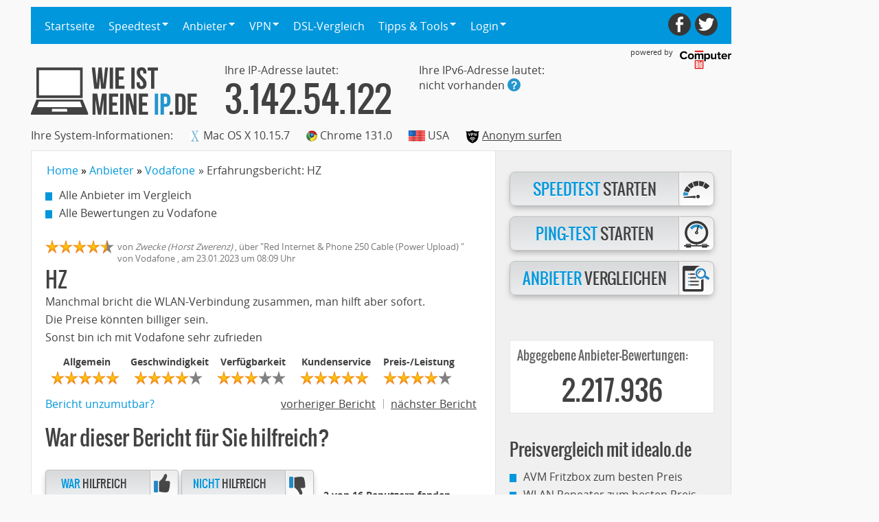

--- FILE ---
content_type: text/html; charset=UTF-8
request_url: https://www.wieistmeineip.de/anbieter/vodafone/erfahrungsbericht/hz-118592
body_size: 12301
content:
<!DOCTYPE html>
<html lang="de-DE">
<head>

<script type="text/javascript">
  var _gaq_id = "UA-30945286-1";
  var _gaq = _gaq || [];
</script>


<script>
function _typeof(t){return(_typeof="function"==typeof Symbol&&"symbol"==typeof Symbol.iterator?function(t){return typeof t}:function(t){return t&&"function"==typeof Symbol&&t.constructor===Symbol&&t!==Symbol.prototype?"symbol":typeof t})(t)}!function(){for(var t,e,o=[],n=window,r=n;r;){try{if(r.frames.__tcfapiLocator){t=r;break}}catch(t){}if(r===n.top)break;r=n.parent}t||(function t(){var e=n.document,o=!!n.frames.__tcfapiLocator;if(!o)if(e.body){var r=e.createElement("iframe");r.style.cssText="display:none",r.name="__tcfapiLocator",e.body.appendChild(r)}else setTimeout(t,5);return!o}(),n.__tcfapi=function(){for(var t=arguments.length,n=new Array(t),r=0;r<t;r++)n[r]=arguments[r];if(!n.length)return o;"setGdprApplies"===n[0]?n.length>3&&2===parseInt(n[1],10)&&"boolean"==typeof n[3]&&(e=n[3],"function"==typeof n[2]&&n[2]("set",!0)):"ping"===n[0]?"function"==typeof n[2]&&n[2]({gdprApplies:e,cmpLoaded:!1,cmpStatus:"stub"}):o.push(n)},n.addEventListener("message",(function(t){var e="string"==typeof t.data,o={};if(e)try{o=JSON.parse(t.data)}catch(t){}else o=t.data;var n="object"===_typeof(o)?o.__tcfapiCall:null;n&&window.__tcfapi(n.command,n.version,(function(o,r){var a={__tcfapiReturn:{returnValue:o,success:r,callId:n.callId}};t&&t.source&&t.source.postMessage&&t.source.postMessage(e?JSON.stringify(a):a,"*")}),n.parameter)}),!1))}();
</script>

<script>
    (function () { var e = false; var c = window; var t = document; function r() { if (!c.frames["__uspapiLocator"]) { if (t.body) { var a = t.body; var e = t.createElement("iframe"); e.style.cssText = "display:none"; e.name = "__uspapiLocator"; a.appendChild(e) } else { setTimeout(r, 5) } } } r(); function p() { var a = arguments; __uspapi.a = __uspapi.a || []; if (!a.length) { return __uspapi.a } else if (a[0] === "ping") { a[2]({ gdprAppliesGlobally: e, cmpLoaded: false }, true) } else { __uspapi.a.push([].slice.apply(a)) } } function l(t) { var r = typeof t.data === "string"; try { var a = r ? JSON.parse(t.data) : t.data; if (a.__cmpCall) { var n = a.__cmpCall; c.__uspapi(n.command, n.parameter, function (a, e) { var c = { __cmpReturn: { returnValue: a, success: e, callId: n.callId } }; t.source.postMessage(r ? JSON.stringify(c) : c, "*") }) } } catch (a) { } } if (typeof __uspapi !== "function") { c.__uspapi = p; __uspapi.msgHandler = l; c.addEventListener("message", l, false) } })();
</script>

    <script>
    window._sp_queue = [];
    window._sp_ = {
        config: {
            accountId: 75,
            baseEndpoint: 'https://cdn.privacy-mgmt.com',
            propertyId: 7661, // !! Your Property Id
            gdpr: { },
            events: {
                onMessageReceiveData: function(data){ window.__cmp_onMessageReceiveData = data }
            },
            // targetingParams: {
               // hasPur: PUR_STATE_AS_BOOLEAN,
            // },
        }
    }
    </script>
<script src="https://cdn.privacy-mgmt.com/unified/wrapperMessagingWithoutDetection.js" async=""></script>
<script data-sdk="l/1.1.11" data-cfasync="false" nowprocket src="https://html-load.com/loader.min.js" charset="UTF-8"></script>
<script nowprocket>(function(){function t(o,e){const r=n();return(t=function(t,n){return r[t-=411]})(o,e)}function n(){const t=["recovery","&url=","setItem","width: 100vw; height: 100vh; z-index: 2147483647; position: fixed; left: 0; top: 0;","onLine","40hztqwf","&domain=","5527485BlGUPy","rtt","8950224WRnKuF","type","last_bfa_at","documentElement","close-error-report","querySelectorAll","/loader.min.js",'/loader.min.js"]',"textContent","setAttribute","getComputedStyle","searchParams","Script not found","as_modal_loaded","width","message","append","remove","as_index","Failed to load script: ","contains","31368194dyOLyq","removeEventListener","currentScript","_fa_","hostname",'script[src*="//',"20shVQtK","link,style","display","from","value","querySelector","https://error-report.com/report","charCodeAt","POST","concat","name","src","reload","loader_light","https://","location","35125ZzvLwx","data","length","544844RpwNGq","btoa","split","text","title","none","style","https://report.error-report.com/modal?eventId=&error=","now","iframe","VGhlcmUgd2FzIGEgcHJvYmxlbSBsb2FkaW5nIHRoZSBwYWdlLiBQbGVhc2UgY2xpY2sgT0sgdG8gbGVhcm4gbW9yZS4=","error","createElement","&error=","host","loader-check","write","outerHTML","script","https://report.error-report.com/modal?eventId=","url","38JRmzIU","appendChild","Fallback Failed","height","154017vehHGh","forEach","https://report.error-report.com/modal?eventId=&error=Vml0YWwgQVBJIGJsb2NrZWQ%3D&domain=","localStorage","toString","7fWCgCa","getBoundingClientRect","2264424zyUSjm","Cannot find currentScript","href","addEventListener","map","as_","connection","attributes","check"];return(n=function(){return t})()}(function(){const o=t,e=n();for(;;)try{if(627989===-parseInt(o(501))/1+parseInt(o(426))/2*(parseInt(o(430))/3)+parseInt(o(451))/4*(parseInt(o(498))/5)+parseInt(o(437))/6*(-parseInt(o(435))/7)+-parseInt(o(455))/8+parseInt(o(453))/9*(-parseInt(o(482))/10)+parseInt(o(476))/11)break;e.push(e.shift())}catch(t){e.push(e.shift())}})(),(()=>{"use strict";const n=t,o=n=>{const o=t;let e=0;for(let t=0,r=n[o(500)];t<r;t++)e=(e<<5)-e+n[o(489)](t),e|=0;return e},e=class{static[n(445)](){const t=n;var e,r;let c=arguments[t(500)]>0&&void 0!==arguments[0]?arguments[0]:t(446),a=!(arguments[t(500)]>1&&void 0!==arguments[1])||arguments[1];const i=Date[t(413)](),s=i-i%864e5,d=s-864e5,l=s+864e5,u=t(442)+o(c+"_"+s),w=t(442)+o(c+"_"+d),h=t(442)+o(c+"_"+l);return u!==w&&u!==h&&w!==h&&!(null!==(e=null!==(r=window[u])&&void 0!==r?r:window[w])&&void 0!==e?e:window[h])&&(a&&(window[u]=!0,window[w]=!0,window[h]=!0),!0)}};function r(o,e){const r=n;try{window[r(433)][r(448)](window[r(497)][r(419)]+r(479)+btoa(r(457)),Date[r(413)]()[r(434)]())}catch(t){}try{!async function(n,o){const e=r;try{if(await async function(){const n=t;try{if(await async function(){const n=t;if(!navigator[n(450)])return!0;try{await fetch(location[n(439)])}catch(t){return!0}return!1}())return!0;try{if(navigator[n(443)][n(454)]>1e3)return!0}catch(t){}return!1}catch(t){return!1}}())return;const r=await async function(n){const o=t;try{const t=new URL(o(488));t[o(466)][o(471)](o(456),o(495)),t[o(466)][o(471)](o(505),""),t[o(466)][o(471)](o(470),n),t[o(466)][o(471)](o(425),location[o(439)]);const e=await fetch(t[o(439)],{method:o(490)});return await e[o(504)]()}catch(t){return o(416)}}(n);document[e(460)](e(483))[e(431)]((t=>{const n=e;t[n(472)](),t[n(463)]=""}));let a=!1;window[e(440)](e(470),(t=>{const n=e;n(468)===t[n(499)]&&(a=!0)}));const i=document[e(417)](e(414));i[e(493)]=e(424)[e(491)](r,e(418))[e(491)](btoa(n),e(452))[e(491)](o,e(447))[e(491)](btoa(location[e(439)])),i[e(464)](e(411),e(449)),document[e(458)][e(427)](i);const s=t=>{const n=e;n(459)===t[n(499)]&&(i[n(472)](),window[n(477)](n(470),s))};window[e(440)](e(470),s);const d=()=>{const t=e,n=i[t(436)]();return t(506)!==window[t(465)](i)[t(484)]&&0!==n[t(469)]&&0!==n[t(429)]};let l=!1;const u=setInterval((()=>{if(!document[e(475)](i))return clearInterval(u);d()||l||(clearInterval(u),l=!0,c(n,o))}),1e3);setTimeout((()=>{a||l||(l=!0,c(n,o))}),3e3)}catch(t){c(n,o)}}(o,e)}catch(t){c(o,e)}}function c(t,o){const e=n;try{const n=atob(e(415));confirm(n)?location[e(439)]=e(412)[e(491)](btoa(t),e(452))[e(491)](o,e(447))[e(491)](btoa(location[e(439)])):location[e(494)]()}catch(t){location[e(439)]=e(432)[e(491)](o)}}(()=>{const t=n,o=n=>t(474)[t(491)](n);let c="";try{var a,i;null===(a=document[t(478)])||void 0===a||a[t(472)]();const n=null!==(i=function(){const n=t,o=n(473)+window[n(502)](window[n(497)][n(480)]);return window[o]}())&&void 0!==i?i:0;if(!e[t(445)](t(420),!1))return;const s="html-load.com,fb.html-load.com,content-loader.com,fb.content-loader.com"[t(503)](",");c=s[0];const d=document[t(487)](t(481)[t(491)](s[n],t(462)));if(!d)throw new Error(t(467));const l=Array[t(485)](d[t(444)])[t(441)]((n=>({name:n[t(492)],value:n[t(486)]})));if(n+1<s[t(500)])return function(n,o){const e=t,r=e(473)+window[e(502)](window[e(497)][e(480)]);window[r]=o}(0,n+1),void function(n,o){const e=t;var r;const c=document[e(417)](e(423));o[e(431)]((t=>{const n=e;let{name:o,value:r}=t;return c[n(464)](o,r)})),c[e(464)](e(493),e(496)[e(491)](n,e(461))),document[e(421)](c[e(422)]);const a=null===(r=document[e(478)])||void 0===r?void 0:r[e(422)];if(!a)throw new Error(e(438));document[e(421)](a)}(s[n+1],l);r(o(t(428)),c)}catch(n){try{n=n[t(434)]()}catch(t){}r(o(n),c)}})()})();})();</script>
<link rel="stylesheet" href="https://cdn.watchetifuters.cloud/static/assets/style.min.css?query=1747933715" />
<meta charset="utf-8">
<meta name="HandheldFriendly" content="True">
<meta name="MobileOptimized" content="320">
<meta name="viewport" content="width=device-width">
<meta name="format-detection" content="telephone=no">

<meta name="robots" content="noindex, nofollow">
<meta name="description" content="Erfahrungsbericht über den Anbieter Vodafone vom 23.01.2023 über Red Internet & Phone 250 Cable (Power Upload)  - erfahren Sie die aktuelle Usermeinung auf www.wieistmeineip.de">
<meta property="og:title" content="Bericht über Vodafone - HZ">
<meta property="og:description" content="Erfahrungsbericht über den Anbieter Vodafone vom 23.01.2023 über Red Internet & Phone 250 Cable (Power Upload)  - erfahren Sie die aktuelle Usermeinung auf www.wieistmeineip.de">
<meta property="og:url" content="https://www.wieistmeineip.de/anbieter/vodafone/erfahrungsbericht/hz-118592">
<meta property="og:image" content="https://static.wie-ist-meine-ip.de/i/_logo.svg">
<meta property="og:type" content="website">
<meta property="fb:admins" content="100003341654937">


<!--[if lte IE 8]>
  <script type="text/javascript">window.location.href="/error/browser/";</script>
<![endif]-->




<link rel="shortcut icon" href="https://static.wie-ist-meine-ip.de/favicon.ico">


<link href="/css/styles.php?v=1.31" rel="stylesheet" type="text/css" />

<link rel="prev" href="https://www.wieistmeineip.de/anbieter/vodafone/erfahrungsbericht/leider-118589"> <link rel="next" href="https://www.wieistmeineip.de/anbieter/vodafone/erfahrungsbericht/fehlerhafte-rechnung-118593"> <link rel="canonical" href="https://www.wieistmeineip.de/anbieter/vodafone/erfahrungsbericht/hz-118592">

<link rel="preconnect" href="//www.asadcdn.com"/>
<link rel="dns-prefetch" href="//www.asadcdn.com"/>

<title>Bericht über Vodafone - HZ</title>

<script>

  var _SITE_NAME="WIMIP";
  var wimip = wimip || [];
  wimip.ip = "3.142.54.122";
</script>
<script type="text/javascript" src="https://www.wieistmeineip.de/js/md5.min.js"></script>
<script type="text/javascript" src="https://www.wieistmeineip.de/js/js.php?v=1.3.1"></script>


<!--[if lte IE 8]>
<script type="text/javascript">
	"'abbr article aside audio bb canvas datagrid datalist details dialog eventsource figure footer header hgroup mark menu meter nav output progress section time video'".replace(/\w+/g,function(n){document.createElement(n)})
</script>
<![endif]-->
<script type="text/javascript">
var viewdesktop = ($(window).width() >= 768);
</script>


<script>var appNexusPageName = "sonstiges";</script>
<script>

if (viewdesktop) {
  adSSetup = {
    view: "d",
    partners: true,
    adPlacements: ["superbanner","sky","billboard","mrec","mrec_btf","inpage"],
    adSlotSizes: {
      "superbanner": [{
        "minWidth": 1,
        "sizes": [[728,90],[728,600],[1000,600]]
      }],
      "sky": [{
        "minWidth": 1,
        "sizes": [[160,600],[120,600],[300,600],[500,1000],[1000,1000]]
      }],
      "billboard": [{
        "minWidth": 799,
        "sizes": [[800,250]]
      },{
        "minWidth": 969,
        "sizes": [[970,250],[800,250]]
      }],
      "mrec": [{
        "minWidth": 1,
        "sizes": [[300,250],[300,600]]
      }],
      "inpage": [{
        "minWidth": 1,
        "sizes": [[1,1],[640,360],[1000,300]]
      }]
    },
    colorBg: true,
    bgClick: true,
    stickySky: true,
    pageName: appNexusPageName,
    target: ""
  }
}
else {
  adSSetup = {
    view: "m",
    partners: true,
    adPlacements: ["banner","mrec","mrec_btf","inpage"],
    adSlotSizes: {
      "banner": [{
        "minWidth": 1,
        "sizes": [[320,50],[320,75],[320,80]]
      }],
      "mrec": [{
        "minWidth": 1,
        "sizes": [[300,250],[320,50],[320,75],[320,160],[300,300]]
      }],
      "mrec_btf": [{
        "minWidth": 1,
        "sizes": [[300,250],[320,50],[320,75],[320,160],[300,300]]
      }],
      "inpage": [{
        "minWidth": 1,
        "sizes": [[1,1],[640,360],[1000,300]]
      }]
    },
    colorBg: true,
    bgClick: true,
    stickySky: true,
    pageName: appNexusPageName,
    target: ""
  }
}
</script>

<script type="text/javascript" src="https://www.asadcdn.com/adlib/pages/wieistmeineip.js"></script>


<script type="text/javascript">
$(function() {

  $("#mobilenavigation").click(function() {
    $("#navigation").toggleClass("active");
  });

  $("#menu > ul > li > a").click(function() {
    if( is_mobile() && $(this).children("span").length > 0) {
      $(this).parent("li").toggleClass("active");
      return false;
    }
  });
});
</script>

<script type="text/javascript">
  if(/*@cc_on!@*/false && document.documentMode === 10) {
    document.documentElement.className+=' ie10';
  }
  /* SCROLLTOP */
  $(function() {
    $("#scrolltop").click(function(e) {
      $('html, body').animate({scrollTop:0}, 'slow');
      return false;
    });
  });
</script>


</head>
<body>
<div id="sitewrapper">



  <div id="superbanner">
    <center>
      <script type="text/javascript">
        //PSo3iCI("Billboard")
      </script>
    </center>
  </div>
  <script>if (adSSetup.view === "m") { document.getElementById('superbanner').id = "banner";  }</script>
  <div id="skyscraper">
    <div id="skyscrapercontent">
      <script type="text/javascript">
        //PSo3iCI("Sky")
      </script>
      <div id="sky"></div>
      <span class='PSo3iCI_end'></span>
    </div>
  </div>

  <div id="pagemargins">
    
<header id="header" class="clearfix">


  <section id="navigation" class="clearfix">
		<nav id="menu">
			<ul class="clearfix">
				<li class="">
					<a href="https://www.wieistmeineip.de/">Startseite</a>
				</li>
				<li class="">
					<a href="https://www.wieistmeineip.de/speedtest/"><span>Speedtest</span></a>
					<ul class="submenu">
						<li class=""><a href="https://www.wieistmeineip.de/speedtest/">DSL-Speedtest</a></li>
						<li class=""><a href="https://www.wieistmeineip.de/speedtest-kabel/">Kabel-Speedtest</a></li>
						<li class=""><a href="https://www.wieistmeineip.de/speedtest-glasfaser/">Glasfaser-Speedtest</a></li>
						<li class=""><a href="https://www.wieistmeineip.de/speedtest-mobil/">Mobil-Speedtest</a></li>
						<li class=""><a href="https://www.wieistmeineip.de/speedtest-satellit/">Satelliten-Speedtest</a></li>
						<li class=""><a href="https://www.wieistmeineip.de/speedtest-vpn/">VPN-Speedtest</a></li>
						<li class=""><a href="https://www.wieistmeineip.de/ping/">Ping-Test</a></li>
					</ul>
				</li>
				<li class="">
					<a href="https://www.wieistmeineip.de/anbieter/"><span>Anbieter</span></a>
					<ul class="submenu">
						<li class=""><a href="https://www.wieistmeineip.de/anbieter/dsl/">DSL-Anbieter</a></li>
						<li class=""><a href="https://www.wieistmeineip.de/anbieter/kabel/">Kabel-Anbieter</a></li>
						<li class=""><a href="https://www.wieistmeineip.de/anbieter/glasfaser/">Glasfaser-Anbieter</a></li>
						<li class=""><a href="https://www.wieistmeineip.de/anbieter/mobil/">Mobil-Anbieter</a></li>
						<li class=""><a href="https://www.wieistmeineip.de/anbieter/satellit/">Satelliten-Anbieter</a></li>
						<li class=""><a href="https://www.wieistmeineip.de/anbieter/bewerten/">Anbieter bewerten</a></li>
					</ul>
				</li>
				<li class="">
					<a href="https://www.wieistmeineip.de/vpn/"><span>VPN</span></a>
					<ul class="submenu">
						<li class=""><a href="https://www.wieistmeineip.de/vpn/">VPN Test</a></li>
						<li class=""><a href="https://www.wieistmeineip.de/vpn/ratgeber/">VPN Ratgeber</a></li>
						<li class=""><a href="https://www.wieistmeineip.de/speedtest-vpn/">VPN Speedtest</a></li>
					</ul>
				</li>
				<li class="">
					<a href="https://www.wieistmeineip.de/dsl-vergleich/">DSL-Vergleich</a>
				</li>
				<li class="">
					<a href="https://www.wieistmeineip.de/tipps/"><span>Tipps & Tools</span></a>
					<ul class="submenu">
						<li class=""><a href="https://www.wieistmeineip.de/infos/store_ip/">IP-Merker</a></li>
						<li class=""><a href="https://www.wieistmeineip.de/ipv6/">IPv6-Test</a></li>
						<li class=""><a href="https://www.wieistmeineip.de/download-rechner/">Download-Rechner</a></li>
						<li class=""><a href="https://www.wieistmeineip.de/banner/">Für Ihre Homepage</a></li>
						<li class=""><a href="https://www.wieistmeineip.de/ratgeber/">Ratgeber</a></li>
						<li class=""><a target="_blank" href="https://www.computerbild.de/test-vergleich/">Produkte im Vergleich</a></li>
						<li class=""><a target="_blank" href="https://gutscheine.computerbild.de/?wimip">Gutscheine &nbsp;<sup><small>Anzeige</small></sup></a></li>
					</ul>
				</li>
				<li class="">
					<a href="https://www.wieistmeineip.de/user/login/"><span>Login</span></a>
					<ul class="submenu">
						<li class=""><a href="https://www.wieistmeineip.de/user/login/">Login</a></li>
						<li class=""><a href="https://www.wieistmeineip.de/user/new/">Registrieren</a></li>
					</ul>
				</li>
			</ul>
		</nav>

		<nav id="socialmedia">
			<ul>
				<li><a id="facebook" href="https://www.facebook.com/wieistmeineip.de" title="Facebook" target="_blank" rel="nofollow noopener noreferrer"></a></li>
				<li><a id="twitter" href="https://twitter.com/wimip_de" title="Twitter" target="_blank" rel="nofollow noopener noreferrer"></a></li>
			</ul>
		</nav>

  </section>

  <section id="logoblock" class="clearfix">
    <a id="logo" title="Wie ist meine IP-Adresse?" href="https://www.wieistmeineip.de" rel="home"></a>
    <a id="poweredby" class="poweredby" href="https://www.computerbild.de" target="_blank" rel="noopener"><span>powered by</span></a>
    <div id="mobilenavigation"></div>
  </section>

<!---->


	<div class=" nomobile">

    
<div id="ipv4" class="ip">
  <div>Ihre IP-Adresse lautet:</div>
  <div class="title"><strong>3.142.54.122</strong></div>
</div>


<div id="ipv6" class="ip">
  <div>Ihre IPv6-Adresse lautet:</div>
  <div class=""><span id="ipv6-value"></span> <a href="https://www.wieistmeineip.de/ipv6/" class="info" title="Infos zu IPv6"></a></div>
</div>
 

<section id="systeminformation" class="clearfix">
  
<span>Ihre System-Informationen:</span>
<div class="operatingsystem"><img src="https://static.wie-ist-meine-ip.de/img/ua/os/macosx.gif" alt="Mac OS X 10.15.7" /> Mac OS X 10.15.7</div>
<div class="browser"><img src="https://static.wie-ist-meine-ip.de/img/ua/browser/chrome.gif"  alt="Chrome 131.0"  /> Chrome 131.0</div>
<div class="location"><img src="https://static.wie-ist-meine-ip.de/img/country/us.png" alt="USA" /> USA</div>

<div class="vpn"><img src="/i/vpn-icon.png" style="width:20px;height:20px" data-copyright="" alt="Anonym surfen"/> <a href="https://www.wieistmeineip.de/vpn/" alt="VPN">Anonym surfen</a></div>
<div class="provider"><img alt="" data-copyright="" /></div>
<!--<script>update_pd_info();</script>-->
</section>


    
  </div>


</header>


<script>
function sendRequestH( url, field, size ) {
  if ( typeof size == "undefined" ) size = 0;
  $('#'+field+'-value').html('wird geprüft ...');
  $.ajax({
    url: url,
    cache: false,
    timeout: 750,
    size: size,
    data: { targetid: field },
    dataType : "jsonp",
    success: function(data) {
      var f=data.targetid;
      $("#"+f+'-value').html(data.ip);
      $("#"+f).addClass("success");
      set_ipv6(data.ip);
    }
  });
}
$(function() {
  var ipv6_host = "https://ipcheck-aaaa.wieistmeineip.de/";
  var cb_path = "callback/";
  sendRequestH(ipv6_host+cb_path, "ipv6");
  setTimeout( function() {
    var fields = [ "ipv6" ];
    for ( var i in fields ) {
      var f=fields[i];
      if ( ! $("#"+f).hasClass("success") ) {
        $("#"+f+'-value').html("nicht vorhanden");
        set_ipv6("nicht vorhanden");
      }
    }
  }, 1000);
});
</script>
<script>
/* must not be used in mobile view */
if ( viewdesktop ) {
  $('#navigation #menu > ul > li').on('mouseover', function(e) {
    /* bind hide handler on mouseout and display submenu */
    if ( navigator.userAgent.toLowerCase().indexOf("android") > 0 ) {
      $(this).children("a").on("click", function() { return false; });
    }
    /* hide all other submenus */
    $('#navigation #menu > ul > li > ul.submenu').hide();
    /* show submenu */
    $(this).children('ul.submenu').on('mouseout', function() { $(this).hide(); }).show();
  });
  $('#navigation #menu > ul > li').on('mouseout', function() {
    $(this).children('ul.submenu').hide();
  });
};
</script>
        <div id="billboard"></div>
<span class='PSo3iCI_end'></span>
        <div id="page">

      <section id="content" class="clearfix">
        <section class="maincontent">

                      <ol class="breadcrumb noprint hidden-xs" style="display:inline-block" itemscope itemtype="https://schema.org/BreadcrumbList">
                                                              <li id="bc-link-1" itemprop="itemListElement" itemscope itemtype="https://schema.org/ListItem">
                    <a itemprop="item" href="https://www.wieistmeineip.de/"><span itemprop="name">Home</span></a>
                    <meta itemprop="position" content="1">
                  </li>
                                                                <li id="bc-link-2" itemprop="itemListElement" itemscope itemtype="https://schema.org/ListItem">
                    <a itemprop="item" href="https://www.wieistmeineip.de/anbieter/"><span itemprop="name">Anbieter</span></a>
                    <meta itemprop="position" content="2">
                  </li>
                                                                <li id="bc-link-3" itemprop="itemListElement" itemscope itemtype="https://schema.org/ListItem">
                    <a itemprop="item" href="https://www.wieistmeineip.de/anbieter/vodafone/"><span itemprop="name">Vodafone</span></a>
                    <meta itemprop="position" content="3">
                  </li>
                                                                </ol><ol class="breadcrumb noprint" style="display:inline-block; margin-left:5px;"><li itemprop="itemListElement" itemscope itemtype="https://schema.org/ListItem">» Erfahrungsbericht: HZ</li></ol>
                                          </ol>
            <div class="clearfix"></div>
          
<article>


<style>.wimip-googleads { width: 310px; height: 90px; }@media(min-width: 480px) { .wimip-googleads { width:480px; height:110px;  } }@media(min-width: 768px) { .wimip-googleads { width:655px; height:100px; padding-left:10px; } }</style><div data-adsense></div>
  <div itemscope itemtype="http://data-vocabulary.org/Breadcrumb" class="breadcrumb">
    <a itemprop="url" class="link" href="https://www.wieistmeineip.de/anbieter/"><span itemprop="title">Alle Anbieter im Vergleich</span></a><br />
        <a itemprop="url" class="link" href="https://www.wieistmeineip.de/anbieter/vodafone/"><span itemprop="title">Alle Bewertungen zu Vodafone</span></a>
      </div><!-- breadcrumb -->

  <div itemscope itemtype="http://schema.org/Review">

    <section class="comment">
      <div class="voteresult clearfix">
        <div itemprop="reviewRating" itemscope itemtype="http://schema.org/Rating">
          <meta itemprop="worstRating" content="0" />
          <meta itemprop="bestRating" content="5" />
          <span itemprop="ratingValue" content="4.5"></span>
        </div>
        <div class="stars clearfix"><div class="star full"></div><div class="star full"></div><div class="star full"></div><div class="star full"></div><div class="star half"></div></div>
        <div class="author"> 
          von <em><span itemprop="author" itemscope itemtype="http://schema.org/Person"><span itemprop="name">Zwecke (Horst Zwerenz)</span></span></em>
          ,
            <span itemprop="itemReviewed" itemscope itemtype="http://schema.org/Product">
              über "<span itemprop="name">Red Internet & Phone 250 Cable (Power Upload) </span>"
              von <span itemprop="brand" itemscope itemtype="http://schema.org/Brand"><span itemprop="name">Vodafone</span></span>
            </span>
          ,
          am <span itemprop="datePublished" content="2023-01-23">23.01.2023</span>
          um 08:09 Uhr        </div>
      </div>

      <p itemprop="headline" class="title">HZ</p>
      <div>
        <span itemprop="reviewBody">Manchmal bricht die WLAN-Verbindung zusammen, man hilft aber sofort.<br />
Die Preise könnten billiger sein.<br />
Sonst bin ich mit Vodafone sehr zufrieden</span>
      </div>

  
      <div class="review-ratings">
        <div class="review-title">Allgemein</div>
        <div class="voteresult clearfix">
          <div class="stars clearfix">
          <div class="star full"></div><div class="star full"></div><div class="star full"></div><div class="star full"></div><div class="star full"></div>          </div>
        </div>
      </div>
  
      <div class="review-ratings">
        <div class="review-title">Geschwindigkeit</div>
        <div class="voteresult clearfix">
          <div class="stars clearfix">
          <div class="star full"></div><div class="star full"></div><div class="star full"></div><div class="star full"></div><div class="star "></div>          </div>
        </div>
      </div>
  
      <div class="review-ratings">
        <div class="review-title">Verfügbarkeit</div>
        <div class="voteresult clearfix">
          <div class="stars clearfix">
          <div class="star full"></div><div class="star full"></div><div class="star full"></div><div class="star "></div><div class="star "></div>          </div>
        </div>
      </div>
  
      <div class="review-ratings">
        <div class="review-title">Kundenservice</div>
        <div class="voteresult clearfix">
          <div class="stars clearfix">
          <div class="star full"></div><div class="star full"></div><div class="star full"></div><div class="star full"></div><div class="star full"></div>          </div>
        </div>
      </div>
  
      <div class="review-ratings">
        <div class="review-title">Preis-/Leistung</div>
        <div class="voteresult clearfix">
          <div class="stars clearfix">
          <div class="star full"></div><div class="star full"></div><div class="star full"></div><div class="star full"></div><div class="star "></div>          </div>
        </div>
      </div>
  
    </section>

  </div><!-- itemprop Review -->

  <div class="clearboth"></div>

  <div class="comment-actions">
    <div class="sneak">
      <a class="highlight" href="https://www.wieistmeineip.de/feedback/?m=%2Fanbieter%2Fvodafone%2Ferfahrungsbericht%2Fhz-118592" rel="nofollow">Bericht unzumutbar?</a>
    </div>
    <div class="browse">
      <div>
        <a href="https://www.wieistmeineip.de/anbieter/vodafone/erfahrungsbericht/leider-118589">vorheriger Bericht</a>
      </div>
      <div class="next">
        <a href="https://www.wieistmeineip.de/anbieter/vodafone/erfahrungsbericht/fehlerhafte-rechnung-118593">nächster Bericht</a>
      </div>
    </div>
  </div>

  <p class="clearboth"></p>

  <p class="title">War dieser Bericht für Sie hilfreich?</p>
  
  <div class="inlineactionbutton leftalign">
    <div id="vote-buttons" class="actionbutton clearfix">
      <a id="vote_pos" class="box two" href="javascript:void(0);"><span class="icon"><span class="helpful"></span></span><strong>War</strong> hilfreich </a>       <a id="vote_neg" class="box two" href="javascript:void(0);"><span class="icon"><span class="nothelpful"></span></span><strong>Nicht</strong> hilfreich</a>       <div id="helpful-text">2 von 16 Benutzern fanden diesen Bericht hilfreich.</div>
    </div>
  </div>

  <p class="headline bordertop">
  Zu diesem Bericht liegen derzeit keine Kommentare vor
  </p>



  <p class="title bordertop">Eigenen Kommentar abgeben</p>

  <p>
    Melden Sie sich mit Ihren Benutzerdaten an, um Ihre Bewertung abzugeben.
    Wenn Sie noch kein Benutzerkonto haben, können Sie sich
    <a class="highlight" href="https://www.wieistmeineip.de/user/new/">hier registrieren</a>.
  </p>

  

<div id="form_error" class="form-error"></div>
<form id="add_comment" onsubmit="return false;">
  <input type="hidden" name="review_id" value="118592" id="review_id" />  <div>
    <input id="email" class="two" type="text" placeholder="Ihre E-Mail-Adresse">
    <input id="password" class="two" type="password" placeholder="Passwort">
    <div id="password_hint_container"><div id="password_hint" class="error_hint"></div></div>
    <textarea id="comment" name="comment" rows="6" placeholder="Schreiben Sie hier Ihren Kommentar"  class="input"></textarea> 
    <div id="comment_hint_container"><div id="comment_hint" class="error_hint"></div></div>
  </div>
  <div class="inlineactionbutton">
    <div class="actionbutton center">
      <div id="submit-btn" class="box one linkpointer"><strong>Kommentar</strong> abschicken</div>
    </div>
  </div>
</form>

<script>function form_onmod(id,action) { $.post( "https://www.wieistmeineip.de/ajax/add-comment.php?"+Math.round(Math.random()*100000) , {review_id:$('#review_id').val(),comment:$('#comment').val(),email:$('#email').val(),password:$('#password').val(), id : id, action : action }, function(id){}, "script");}function form_submit(form_id) { $('#'+form_id).load( "https://www.wieistmeineip.de/ajax/add-comment.php", {review_id:$('#review_id').val(),comment:$('#comment').val(),email:$('#email').val(),password:$('#password').val()} );}</script>

<script>
$(function() {
  $('#submit-btn').on('click', function() { form_onmod( 'submit-btn', 'submit' ); } );
});
</script>

</article>

<script>
var review_id = "774e0de7389a78c902a5d186c708ded455ac8d1775757d869a469d7054eadd66$db97ef61a347a240a1cd2ff41cf2cb80422f3297c3b003a1e06de662902144c3";

function rate_review( review_id, flag ) {

  $.ajax({
    type: "POST",
    cache: false,
    url:  "/ajax/rate_review.php",
    data: { review_id: review_id, flag: flag },
    dataType: "json",
    success: function(data) {
      $("#vote_pos, #vote_neg").hide();
      $("#helpful-text").text( data.helpful_yes + " von " + data.helpful_votes + " Benutzern fanden diesen Bericht hilfreich." );
      $("#helpful-text").before("<p class='width60 headline'>Danke, Ihre Stimme wurde gezählt.</p>");
    },
    error: function(data) {
      window.alert("Vielen Dank, Ihre Stimme wurde bereits gezählt.");
    }
  });

}

$(function() {
  $("#vote_pos").on("click", function() { rate_review( review_id, 1); });
  $("#vote_neg").on("click", function() { rate_review( review_id, -1); });
});

</script>

                      </section>
                  <aside class="aside">
            <div class="content clearfix">
  <div class="actionbutton small clearfix">
      <a class="box" href="https://www.wieistmeineip.de/speedtest/"><span class="icon"><span class="icon1" data-copyright="Erhan Ergin - Fotolia.com"></span></span><strong>Speedtest</strong> starten</a>
      <a class="box" href="https://www.wieistmeineip.de/ping/"><span class="icon"><span class="icon2" data-copyright="Erhan Ergin - Fotolia.com"></span></span><strong>Ping-Test</strong> starten</a>
    <a class="box" href="https://www.wieistmeineip.de/anbieter/"><span class="icon"><span class="icon3" data-copyright="Erhan Ergin - Fotolia.com"></span></span><strong>Anbieter</strong> vergleichen</a>
  </div>
</div>
            
<div style="margin:1rem 2rem"><!-- @todo : add to some .css -->
<script type="text/javascript">
 //PSo3iCI("Medium")
</script>

<div id="rectangle" class="">
  <div class="content clearfix">
    <p class="label ad-label rectangle-label" data-label-id="mrec">Anzeige</p>
    <div class="clearfix"></div>
    <div id="mrec_desktop_tmpl"></div>
    <script>if (adSSetup.view === "d") { document.getElementById('mrec_desktop_tmpl').id = "mrec";  }</script>
  </div>
</div>

<span class='PSo3iCI_end'></span>
</div>
<div class="statistik">
	<div class="teaser">
		<div class="content clearfix">
        			<div class="boxed">
				<p class="title">Abgegebene Anbieter-Bewertungen:</p>
				<div class="value">2.217.936</div>
			</div>
    		</div>
	</div>
</div>
<section class="teaser">
  <div class="content clearfix">
    <div class="textblock">
      <p class="title">Preisvergleich mit idealo.de</p>
      <div><a class="link" rel="nofollow noopener" target="_blank" href="http://www.idealo.de/preisvergleich/MainSearchProductCategory.html?q=Fritz%21Box&utm_campaign=cobi&utm_content=feed_pv&utm_medium=affiliate&utm_source=koop">AVM Fritzbox zum besten Preis</a></div>
      <div><a class="link" rel="nofollow noopener" target="_blank" href="http://www.idealo.de/preisvergleich/ProductCategory/3103.html?utm_campaign=cobi&utm_content=feed_pv&utm_medium=affiliate&utm_source=koop" >WLAN Repeater zum besten Preis</a></div>
      </div>
  </div>
</section>

<section class="teaser">
  <div class="content clearfix">
    <div class="textblock">
      <p class="title">Produkt-Vergleiche</p>
      <div><a class="link" target="_blank" href="https://www.computerbild.de/test-vergleich/hoehenverstellbarer-schreibtisch-test/">Höhenverstellbarer Schreibtisch</a>
      <div><a class="link" target="_blank" href="https://www.computerbild.de/test-vergleich/aktenvernichter-test/">Aktenvernichter</a>
      <div><a class="link" target="_blank" href="https://www.computerbild.de/test-vergleich/rauchmelder-test/">Rauchmelder</a>
      <div><a class="link" target="_blank" href="https://www.computerbild.de/test-vergleich/schreibtischlampe-test/">Schreibtischlampe</a>
      <div><a class="link" target="_blank" href="https://www.computerbild.de/test-vergleich/netzwerkkabel-test/">Netzwerkkabel</a>
      <div><a class="link" target="_blank" href="https://www.computerbild.de/test-vergleich/hdmi-2-1-kabel-test/">HDMI-2.1-Kabel</a>
      <div><a class="link" target="_blank" href="https://www.computerbild.de/test-vergleich/wetterstation-wlan-test/">Wetterstation-WLAN</a>
      <div><a class="link" target="_blank" href="https://www.computerbild.de/test-vergleich/bluetooth-empfaenger-test/">Bluetooth-Empfänger</a>
      <div><a class="link" target="_blank" href="https://www.computerbild.de/test-vergleich/mikrofon-test/">Mikrofon</a>
      <div><a class="link" target="_blank" href="https://www.computerbild.de/test-vergleich/pc-netzteil-test/">PC-Netzteil</a>
    </div>
  </div>
</section>
<div class="teaser tools">
	<div class="content clearfix">
		<p class="title">Tools &amp; Ratgeber</p>
		<a href="/vpn/" onclick="_gaq.push(['_trackEvent','Teaser','Toolbox','Anonym-Surfen']);"><span class="box"><span class="icon iconVPN" data-copyright=""></span></span>Anonym surfen</a>
		<a href="https://www.wieistmeineip.de/infos/store_ip/" onclick="_gaq.push(['_trackEvent','Teaser','Toolbox','IP-Merker']);"><span class="box"><span class="icon icon2" data-copyright="Erhan Ergin - Fotolia.com"></span></span>IP-Merker</a>
		<a href="https://www.wieistmeineip.de/ipv6/" onclick="_gaq.push(['_trackEvent','Teaser','Toolbox','IPv6-Adresse']);"><span class="box"><span class="icon icon3" data-copyright="Erhan Ergin - Fotolia.com"></span></span>IPv6 Adresse</a>
		<a href="https://www.wieistmeineip.de/download-rechner/" onclick="_gaq.push(['_trackEvent','Teaser','Toolbox','Downloadzeit']);"><span class="box"><span class="icon icon4" data-copyright="Erhan Ergin - Fotolia.com"></span></span>Downloadzeit</a>
		<a href="https://www.wieistmeineip.de/banner/" onclick="_gaq.push(['_trackEvent','Teaser','Toolbox','IP-auf-Homepage']);"><span class="box"><span class="icon icon1" data-copyright="Erhan Ergin - Fotolia.com"></span></span>IP auf Homepage</a>
    	</div>
</div>

<div id="rectangle2" class="content-ad">
  <div class="content clearfix">
    <p class="label ad-label rectangle-label" data-label-id="mrec_btf" style="text-align:center;">Anzeige</p>
    <div class="clearfix"></div>
    <div id="mrec_btf"></div>
  </div>
</div>

          </aside>
              </section>
      <nav id="sitemap">
        <ul>
          <li>
            <a class="headline" href="https://www.wieistmeineip.de/speedtest/">Speedtest</a>
            <ul class="submenu">
              <li><a href="https://www.wieistmeineip.de/speedtest/">DSL-Speedtest</a></li>
              <li><a href="https://www.wieistmeineip.de/speedtest-kabel/">Kabel-Speedtest</a></li>
              <li><a href="https://www.wieistmeineip.de/speedtest-glasfaser/">Glasfaser-Speedtest</a></li>
              <li><a href="https://www.wieistmeineip.de/speedtest-mobil/">Mobil-Speedtest</a></li>
              <li><a href="https://www.wieistmeineip.de/speedtest-satellit/">Satelliten-Speedtest</a></li>
              <li><a href="https://www.wieistmeineip.de/speedtest-vpn/">VPN-Speedtest</a></li>
              <li><a href="https://www.wieistmeineip.de/ping/">Ping-Test</a></li>
            </ul>
          </li>
          <li>
            <a class="headline" href="https://www.wieistmeineip.de/anbieter/">Anbieter-Bewertungen</a>
            <ul class="submenu">
              <li><a href="https://www.wieistmeineip.de/anbieter/dsl/">DSL-Anbieter</a></li>
              <li><a href="https://www.wieistmeineip.de/anbieter/kabel/">Kabel-Anbieter</a></li>
              <li><a href="https://www.wieistmeineip.de/anbieter/glasfaser/">Glasfaser-Anbieter</a></li>
              <li><a href="https://www.wieistmeineip.de/anbieter/mobil/">Mobil-Anbieter</a></li>
              <li><a href="https://www.wieistmeineip.de/anbieter/satellit/">Satelliten-Anbieter</a></li>
              <li><a href="https://www.wieistmeineip.de/anbieter/bewerten/">Jetzt Anbieter bewerten</a></li>
            </ul>
          </li>
          <li>
            <a class="headline" href="https://tarifrechner.wieistmeineip.de">Tarifrechner</a>
            <ul class="submenu">
              <li><a href="https://www.wieistmeineip.de/Tarifrechner/DSL-Vergleich">DSL-Tarife</a></li>
              <li><a href="https://www.wieistmeineip.de/Tarifrechner/LTE-Vergleich">LTE-Tarife</a></li>
              <li><a href="https://www.wieistmeineip.de/Tarifrechner/Kabel-DSL-Vergleich">Kabel-Tarife</a></li>
              <li><a href="https://www.wieistmeineip.de/Tarifrechner/Satelliten-DSL-Vergleich">Satelliten-Tarife</a></li>
            </ul>
          </li>
          <li>
            <a class="headline" href="https://www.wieistmeineip.de/tipps/">Tipps &amp; Tools</a>
            <ul class="submenu">
              <li><a href="https://www.wieistmeineip.de/infos/store_ip/">IP-Merker</a></li>
              <li><a href="https://www.wieistmeineip.de/ipv6/">IPv6-Test</a></li>
              <li><a href="https://www.wieistmeineip.de/download-rechner/">Downloadzeit-Rechner</a></li>
              <li><a href="https://www.wieistmeineip.de/banner/">Module für Ihre Homepage</a></li>
              <li><a href="https://gutscheine.computerbild.de/?wimip" . target="_blank" rel="nofollow noopener">Gutscheine bei COMPUTER BILD</a></li>
              <li><a href="https://www.computerbild.de/test-vergleich/" . target="_blank">Produkte im Vergleich</a></li>
            </ul>
          </li>
          <li>
                      <a class="headline" href="https://www.wieistmeineip.de/user/login/" rel="nofollow">Login</a>
            <ul class="submenu">
              <li><a href="https://www.wieistmeineip.de/user/new/" rel="nofollow">Registrieren</a></li>
            </ul>
                    </li>
        </ul>
      </nav>

      <footer id="footer">
        <a id="scrolltop" href="#pagemargins" title="Nach oben"></a>
        <nav>
          <a href="https://www.wieistmeineip.de/" rel="nofollow">Startseite</a>
          <a href="https://www.mediaimpact.de/de" target="_blank" rel="noopener noreferrer">Werbung</a>
          <a href="https://www.wieistmeineip.de/nutzungsbedingungen/">AGB</a>
          <a href="https://www.wieistmeineip.de/datenschutz/">Datenschutz</a>
          <a href="javascript:void(0);" onclick="javascript:window._sp_.gdpr.loadPrivacyManagerModal(355407); return false;">Privatsphäre</a>
          <a href="https://www.wieistmeineip.de/impressum/">Impressum</a>
          <a href="https://www.wieistmeineip.de/feedback/">Kontakt</a>
          <a id="displayCopyright" href="javascript:void(0);">Bildnachweise</a>
        </nav>
      </footer>

    </div>

  </div>

<script>
// display ad label
window.setInterval( function() {
  $(".ad-label").each( function() {
    var id = $(this).data("label-id");
    var visible = $("#"+id).height() > 0;
    if ( visible ) {
      $(this).show();
    }
  });
}, 2500);
</script>

<noscript>
  <div id="noscript">
    <div id="overlaybg"></div>
    <div id="overlay" class="noscript-overlay">
      <div class="overlaycontent">
        <p class="headline">Achtung: In Ihrem Browser ist JavaScript deaktivert.</p>
        <p class="margintop">
          Um die Funktionen auf wieistmeineip.de zu nutzen, aktivieren
          Sie JavaScript und laden Sie die Seite erneut.
        </p>
      </div>
    </div>
  </div>
</noscript>

</div>

<!--    <div id="cookie-notifier-desktop" class="cookie-notifier">
      <span class="text">
        <span class="bold">Hinweis:</span>
        Durch die Nutzung der Webseite stimmen Sie der Verwendung von Cookies zu.
      </span>
      <span id="ok-btn-d" class="ok-btn cn-button">OK</span>
      <a id="learn-more-btn-d" class="cn-button" href="https://www.wieistmeineip.de/datenschutz/">Mehr&nbsp;Infos</a>
    </div>
      <script>
    $(function () {
      handle_cookie_notifier();
    });
  </script>
  -->

<!-- Google Tag Manager -->
<noscript><iframe src="//www.googletagmanager.com/ns.html?id=GTM-KWT8SQ"
height="0" width="0" style="display:none;visibility:hidden"></iframe></noscript>
<script>(function(w,d,s,l,i){w[l]=w[l]||[];w[l].push({'gtm.start':
new Date().getTime(),event:'gtm.js'});var f=d.getElementsByTagName(s)[0],
j=d.createElement(s),dl=l!='dataLayer'?'&l='+l:'';j.async=true;j.src=
'//www.googletagmanager.com/gtm.js?id='+i+dl;f.parentNode.insertBefore(j,f);
})(window,document,'script','dataLayer','GTM-KWT8SQ');</script>
<!-- End Google Tag Manager -->

<script type="text/javascript">
var utag_data = {
  "tealium_event": "page_view",
  "page_title" : "Bericht über Vodafone - HZ",
  "page_document_type": "speedtest",
  "page_ivw_code": "",
  "page_platform": "desktop"
};
</script>
<!-- Tealium Universal Tag -->
<script type="text/javascript">
    (function(a,b,c,d){
    a='https://tags.tiqcdn.com/utag/axelspringer/ac-wieistmeineip/prod/utag.js';
    b=document;c='script';d=b.createElement(c);d.src=a;d.type='text/java'+c;d.async=true;
    a=b.getElementsByTagName(c)[0];a.parentNode.insertBefore(d,a)
    })();
</script>
<!-- Start Blocktrack-Integration -->
<script type='text/javascript'>
(function(){
    var view = window.adSSetup ? adSSetup.view : ((location.host.match(/^m\.|^wap\.|^mobil.*\./i) || (window.screen && screen.availWidth && (screen.availWidth <= 800))) ? 'm' : 'd');
    var f = (view === 'd') ? 's' : 'm';
    var x, p = document.createElement('img');
    p.style.cssText = 'display:none;visibility:hidden;position:absolute;left:-99999px;top:-99999px;';
    p.onerror = function() {
        x = document.createElement('img').src = 'https://www.asadcdn.com/bt/' + f + '.png?b=1';
    };
    p.onreadystatechange = p.onload = function() {
        if (!this.readyState || this.readyState === 'loaded' || this.readyState === 'complete'){ 
            x = document.createElement('img').src = 'https://www.asadcdn.com/bt/' + f + '.png?b=0'; p.onload = p.onreadystatechange = null;
        }
    };
    p.src = 'https://acdn.adnxs.com/ast/static/bar.jpg';
    document.body.appendChild(p);
})();
</script>
<noscript><img style='display:none;' src='https://www.asadcdn.com/bt/s.png?b=2' /></noscript>
<!-- End Blocktrack-Integration -->
  <div id="richmedia"><div id="inpage"></div></div>
</body>
</html>


--- FILE ---
content_type: text/css; charset=utf-8
request_url: https://www.wieistmeineip.de/css/styles.php?v=1.31
body_size: 26188
content:
@font-face{font-family:'opensans';src:url(https://static.wie-ist-meine-ip.de/font/opensans.eot);font-display:swap}@font-face{font-family:'opensans';src:url(https://static.wie-ist-meine-ip.de/font/opensans.woff) format('woff'),url(https://static.wie-ist-meine-ip.de/font/opensans.ttf) format('truetype'),url(https://static.wie-ist-meine-ip.de/font/opensans.svg) format('svg');font-weight:400;font-style:normal;font-display:swap}@font-face{font-family:'opensansbold';src:url(https://static.wie-ist-meine-ip.de/font/opensansbold.eot);font-display:swap}@font-face{font-family:'opensansbold';src:url(https://static.wie-ist-meine-ip.de/font/opensansbold.woff) format('woff'),url(https://static.wie-ist-meine-ip.de/font/opensansbold.ttf) format('truetype'),url(https://static.wie-ist-meine-ip.de/font/opensansbold.svg) format('svg');font-weight:400;font-style:normal;font-display:swap}@font-face{font-family:'oswald';font-display:swap;src:url(https://static.wie-ist-meine-ip.de/font/oswald.eot)}@font-face{font-family:'oswald';src:url(https://static.wie-ist-meine-ip.de/font/oswald.woff) format('woff'),url(https://static.wie-ist-meine-ip.de/font/oswald.ttf) format('truetype'),url(https://static.wie-ist-meine-ip.de/font/oswald.svg) format('svg');font-weight:400;font-style:normal;font-display:swap}@font-face{font-family:'FontAwesome';src:url('https://static.wie-ist-meine-ip.de/font/fontawesome-webfont.eot?v=4.3.0');src:url('https://static.wie-ist-meine-ip.de/font/fontawesome-webfont.eot?') format('embedded-opentype'),url('https://static.wie-ist-meine-ip.defont/fontawesome-webfont.woff2?v=4.3.0') format('woff2'),url('https://static.wie-ist-meine-ip.de/font/fontawesome-webfont.woff?v=4.3.0') format('woff'),url(https://static.wie-ist-meine-ip.de/font/fontawesome-webfont.ttf?v=4.3.0') format('truetype'),url('https://static.wie-ist-meine-ip.de/font/fontawesome-webfont.svg?v=4.3.0') format('svg');font-weight:400;font-style:normal}.fa{display:inline-block;font:normal normal normal 14px/1 FontAwesome;font-size:inherit;text-rendering:auto;-webkit-font-smoothing:antialiased;-moz-osx-font-smoothing:grayscale;transform:translate(0,0)}.fa-lg{font-size:1.33333333em;line-height:0.75em;vertical-align:-15%}.fa-2x{font-size:2em}.fa-3x{font-size:3em}.fa-4x{font-size:4em}.fa-5x{font-size:5em}.fa-fw{width:1.28571429em;text-align:center}.fa-ul{padding-left:0;margin-left:2.14285714em;list-style-type:none}.fa-ul > li{position:relative}.fa-li{position:absolute;left:-2.14285714em;width:2.14285714em;top:0.14285714em;text-align:center}.fa-li.fa-lg{left:-1.85714286em}.fa-border{padding:.2em .25em .15em;border:solid 0.08em #eee;border-radius:.1em}.pull-right{float:right}.pull-left{float:left}.fa.pull-left{margin-right:.3em}.fa.pull-right{margin-left:.3em}.fa-spin{-webkit-animation:fa-spin 2s infinite linear;animation:fa-spin 2s infinite linear}.fa-pulse{-webkit-animation:fa-spin 1s infinite steps(8);animation:fa-spin 1s infinite steps(8)}@-webkit-keyframes fa-spin{0%{-webkit-transform:rotate(0deg);transform:rotate(0deg)}100%{-webkit-transform:rotate(359deg);transform:rotate(359deg)}}@keyframes fa-spin{0%{-webkit-transform:rotate(0deg);transform:rotate(0deg)}100%{-webkit-transform:rotate(359deg);transform:rotate(359deg)}}.fa-rotate-90{filter:progid:DXImageTransform.Microsoft.BasicImage(rotation=1);-webkit-transform:rotate(90deg);-ms-transform:rotate(90deg);transform:rotate(90deg)}.fa-rotate-180{filter:progid:DXImageTransform.Microsoft.BasicImage(rotation=2);-webkit-transform:rotate(180deg);-ms-transform:rotate(180deg);transform:rotate(180deg)}.fa-rotate-270{filter:progid:DXImageTransform.Microsoft.BasicImage(rotation=3);-webkit-transform:rotate(270deg);-ms-transform:rotate(270deg);transform:rotate(270deg)}.fa-flip-horizontal{filter:progid:DXImageTransform.Microsoft.BasicImage(rotation=0,mirror=1);-webkit-transform:scale(-1,1);-ms-transform:scale(-1,1);transform:scale(-1,1)}.fa-flip-vertical{filter:progid:DXImageTransform.Microsoft.BasicImage(rotation=2,mirror=1);-webkit-transform:scale(1,-1);-ms-transform:scale(1,-1);transform:scale(1,-1)}:root .fa-rotate-90,:root .fa-rotate-180,:root .fa-rotate-270,:root .fa-flip-horizontal,:root .fa-flip-vertical{filter:none}.fa-stack{position:relative;display:inline-block;width:2em;height:2em;line-height:2em;vertical-align:middle}.fa-stack-1x,.fa-stack-2x{position:absolute;left:0;width:100%;text-align:center}.fa-stack-1x{line-height:inherit}.fa-stack-2x{font-size:2em}.fa-inverse{color:#fff}.fa-glass:before{content:"\f000"}.fa-music:before{content:"\f001"}.fa-search:before{content:"\f002"}.fa-envelope-o:before{content:"\f003"}.fa-heart:before{content:"\f004"}.fa-star:before{content:"\f005"}.fa-star-o:before{content:"\f006"}.fa-user:before{content:"\f007"}.fa-film:before{content:"\f008"}.fa-th-large:before{content:"\f009"}.fa-th:before{content:"\f00a"}.fa-th-list:before{content:"\f00b"}.fa-check:before{content:"\f00c"}.fa-remove:before,.fa-close:before,.fa-times:before{content:"\f00d"}.fa-search-plus:before{content:"\f00e"}.fa-search-minus:before{content:"\f010"}.fa-power-off:before{content:"\f011"}.fa-signal:before{content:"\f012"}.fa-gear:before,.fa-cog:before{content:"\f013"}.fa-trash-o:before{content:"\f014"}.fa-home:before{content:"\f015"}.fa-file-o:before{content:"\f016"}.fa-clock-o:before{content:"\f017"}.fa-road:before{content:"\f018"}.fa-download:before{content:"\f019"}.fa-arrow-circle-o-down:before{content:"\f01a"}.fa-arrow-circle-o-up:before{content:"\f01b"}.fa-inbox:before{content:"\f01c"}.fa-play-circle-o:before{content:"\f01d"}.fa-rotate-right:before,.fa-repeat:before{content:"\f01e"}.fa-refresh:before{content:"\f021"}.fa-list-alt:before{content:"\f022"}.fa-lock:before{content:"\f023"}.fa-flag:before{content:"\f024"}.fa-headphones:before{content:"\f025"}.fa-volume-off:before{content:"\f026"}.fa-volume-down:before{content:"\f027"}.fa-volume-up:before{content:"\f028"}.fa-qrcode:before{content:"\f029"}.fa-barcode:before{content:"\f02a"}.fa-tag:before{content:"\f02b"}.fa-tags:before{content:"\f02c"}.fa-book:before{content:"\f02d"}.fa-bookmark:before{content:"\f02e"}.fa-print:before{content:"\f02f"}.fa-camera:before{content:"\f030"}.fa-font:before{content:"\f031"}.fa-bold:before{content:"\f032"}.fa-italic:before{content:"\f033"}.fa-text-height:before{content:"\f034"}.fa-text-width:before{content:"\f035"}.fa-align-left:before{content:"\f036"}.fa-align-center:before{content:"\f037"}.fa-align-right:before{content:"\f038"}.fa-align-justify:before{content:"\f039"}.fa-list:before{content:"\f03a"}.fa-dedent:before,.fa-outdent:before{content:"\f03b"}.fa-indent:before{content:"\f03c"}.fa-video-camera:before{content:"\f03d"}.fa-photo:before,.fa-image:before,.fa-picture-o:before{content:"\f03e"}.fa-pencil:before{content:"\f040"}.fa-map-marker:before{content:"\f041"}.fa-adjust:before{content:"\f042"}.fa-tint:before{content:"\f043"}.fa-edit:before,.fa-pencil-square-o:before{content:"\f044"}.fa-share-square-o:before{content:"\f045"}.fa-check-square-o:before{content:"\f046"}.fa-arrows:before{content:"\f047"}.fa-step-backward:before{content:"\f048"}.fa-fast-backward:before{content:"\f049"}.fa-backward:before{content:"\f04a"}.fa-play:before{content:"\f04b"}.fa-pause:before{content:"\f04c"}.fa-stop:before{content:"\f04d"}.fa-forward:before{content:"\f04e"}.fa-fast-forward:before{content:"\f050"}.fa-step-forward:before{content:"\f051"}.fa-eject:before{content:"\f052"}.fa-chevron-left:before{content:"\f053"}.fa-chevron-right:before{content:"\f054"}.fa-plus-circle:before{content:"\f055"}.fa-minus-circle:before{content:"\f056"}.fa-times-circle:before{content:"\f057"}.fa-check-circle:before{content:"\f058"}.fa-question-circle:before{content:"\f059"}.fa-info-circle:before{content:"\f05a"}.fa-crosshairs:before{content:"\f05b"}.fa-times-circle-o:before{content:"\f05c"}.fa-check-circle-o:before{content:"\f05d"}.fa-ban:before{content:"\f05e"}.fa-arrow-left:before{content:"\f060"}.fa-arrow-right:before{content:"\f061"}.fa-arrow-up:before{content:"\f062"}.fa-arrow-down:before{content:"\f063"}.fa-mail-forward:before,.fa-share:before{content:"\f064"}.fa-expand:before{content:"\f065"}.fa-compress:before{content:"\f066"}.fa-plus:before{content:"\f067"}.fa-minus:before{content:"\f068"}.fa-asterisk:before{content:"\f069"}.fa-exclamation-circle:before{content:"\f06a"}.fa-gift:before{content:"\f06b"}.fa-leaf:before{content:"\f06c"}.fa-fire:before{content:"\f06d"}.fa-eye:before{content:"\f06e"}.fa-eye-slash:before{content:"\f070"}.fa-warning:before,.fa-exclamation-triangle:before{content:"\f071"}.fa-plane:before{content:"\f072"}.fa-calendar:before{content:"\f073"}.fa-random:before{content:"\f074"}.fa-comment:before{content:"\f075"}.fa-magnet:before{content:"\f076"}.fa-chevron-up:before{content:"\f077"}.fa-chevron-down:before{content:"\f078"}.fa-retweet:before{content:"\f079"}.fa-shopping-cart:before{content:"\f07a"}.fa-folder:before{content:"\f07b"}.fa-folder-open:before{content:"\f07c"}.fa-arrows-v:before{content:"\f07d"}.fa-arrows-h:before{content:"\f07e"}.fa-bar-chart-o:before,.fa-bar-chart:before{content:"\f080"}.fa-twitter-square:before{content:"\f081"}.fa-facebook-square:before{content:"\f082"}.fa-camera-retro:before{content:"\f083"}.fa-key:before{content:"\f084"}.fa-gears:before,.fa-cogs:before{content:"\f085"}.fa-comments:before{content:"\f086"}.fa-thumbs-o-up:before{content:"\f087"}.fa-thumbs-o-down:before{content:"\f088"}.fa-star-half:before{content:"\f089"}.fa-heart-o:before{content:"\f08a"}.fa-sign-out:before{content:"\f08b"}.fa-linkedin-square:before{content:"\f08c"}.fa-thumb-tack:before{content:"\f08d"}.fa-external-link:before{content:"\f08e"}.fa-sign-in:before{content:"\f090"}.fa-trophy:before{content:"\f091"}.fa-github-square:before{content:"\f092"}.fa-upload:before{content:"\f093"}.fa-lemon-o:before{content:"\f094"}.fa-phone:before{content:"\f095"}.fa-square-o:before{content:"\f096"}.fa-bookmark-o:before{content:"\f097"}.fa-phone-square:before{content:"\f098"}.fa-twitter:before{content:"\f099"}.fa-facebook-f:before,.fa-facebook:before{content:"\f09a"}.fa-github:before{content:"\f09b"}.fa-unlock:before{content:"\f09c"}.fa-credit-card:before{content:"\f09d"}.fa-rss:before{content:"\f09e"}.fa-hdd-o:before{content:"\f0a0"}.fa-bullhorn:before{content:"\f0a1"}.fa-bell:before{content:"\f0f3"}.fa-certificate:before{content:"\f0a3"}.fa-hand-o-right:before{content:"\f0a4"}.fa-hand-o-left:before{content:"\f0a5"}.fa-hand-o-up:before{content:"\f0a6"}.fa-hand-o-down:before{content:"\f0a7"}.fa-arrow-circle-left:before{content:"\f0a8"}.fa-arrow-circle-right:before{content:"\f0a9"}.fa-arrow-circle-up:before{content:"\f0aa"}.fa-arrow-circle-down:before{content:"\f0ab"}.fa-globe:before{content:"\f0ac"}.fa-wrench:before{content:"\f0ad"}.fa-tasks:before{content:"\f0ae"}.fa-filter:before{content:"\f0b0"}.fa-briefcase:before{content:"\f0b1"}.fa-arrows-alt:before{content:"\f0b2"}.fa-group:before,.fa-users:before{content:"\f0c0"}.fa-chain:before,.fa-link:before{content:"\f0c1"}.fa-cloud:before{content:"\f0c2"}.fa-flask:before{content:"\f0c3"}.fa-cut:before,.fa-scissors:before{content:"\f0c4"}.fa-copy:before,.fa-files-o:before{content:"\f0c5"}.fa-paperclip:before{content:"\f0c6"}.fa-save:before,.fa-floppy-o:before{content:"\f0c7"}.fa-square:before{content:"\f0c8"}.fa-navicon:before,.fa-reorder:before,.fa-bars:before{content:"\f0c9"}.fa-list-ul:before{content:"\f0ca"}.fa-list-ol:before{content:"\f0cb"}.fa-strikethrough:before{content:"\f0cc"}.fa-underline:before{content:"\f0cd"}.fa-table:before{content:"\f0ce"}.fa-magic:before{content:"\f0d0"}.fa-truck:before{content:"\f0d1"}.fa-pinterest:before{content:"\f0d2"}.fa-pinterest-square:before{content:"\f0d3"}.fa-google-plus-square:before{content:"\f0d4"}.fa-google-plus:before{content:"\f0d5"}.fa-money:before{content:"\f0d6"}.fa-caret-down:before{content:"\f0d7"}.fa-caret-up:before{content:"\f0d8"}.fa-caret-left:before{content:"\f0d9"}.fa-caret-right:before{content:"\f0da"}.fa-columns:before{content:"\f0db"}.fa-unsorted:before,.fa-sort:before{content:"\f0dc"}.fa-sort-down:before,.fa-sort-desc:before{content:"\f0dd"}.fa-sort-up:before,.fa-sort-asc:before{content:"\f0de"}.fa-envelope:before{content:"\f0e0"}.fa-linkedin:before{content:"\f0e1"}.fa-rotate-left:before,.fa-undo:before{content:"\f0e2"}.fa-legal:before,.fa-gavel:before{content:"\f0e3"}.fa-dashboard:before,.fa-tachometer:before{content:"\f0e4"}.fa-comment-o:before{content:"\f0e5"}.fa-comments-o:before{content:"\f0e6"}.fa-flash:before,.fa-bolt:before{content:"\f0e7"}.fa-sitemap:before{content:"\f0e8"}.fa-umbrella:before{content:"\f0e9"}.fa-paste:before,.fa-clipboard:before{content:"\f0ea"}.fa-lightbulb-o:before{content:"\f0eb"}.fa-exchange:before{content:"\f0ec"}.fa-cloud-download:before{content:"\f0ed"}.fa-cloud-upload:before{content:"\f0ee"}.fa-user-md:before{content:"\f0f0"}.fa-stethoscope:before{content:"\f0f1"}.fa-suitcase:before{content:"\f0f2"}.fa-bell-o:before{content:"\f0a2"}.fa-coffee:before{content:"\f0f4"}.fa-cutlery:before{content:"\f0f5"}.fa-file-text-o:before{content:"\f0f6"}.fa-building-o:before{content:"\f0f7"}.fa-hospital-o:before{content:"\f0f8"}.fa-ambulance:before{content:"\f0f9"}.fa-medkit:before{content:"\f0fa"}.fa-fighter-jet:before{content:"\f0fb"}.fa-beer:before{content:"\f0fc"}.fa-h-square:before{content:"\f0fd"}.fa-plus-square:before{content:"\f0fe"}.fa-angle-double-left:before{content:"\f100"}.fa-angle-double-right:before{content:"\f101"}.fa-angle-double-up:before{content:"\f102"}.fa-angle-double-down:before{content:"\f103"}.fa-angle-left:before{content:"\f104"}.fa-angle-right:before{content:"\f105"}.fa-angle-up:before{content:"\f106"}.fa-angle-down:before{content:"\f107"}.fa-desktop:before{content:"\f108"}.fa-laptop:before{content:"\f109"}.fa-tablet:before{content:"\f10a"}.fa-mobile-phone:before,.fa-mobile:before{content:"\f10b"}.fa-circle-o:before{content:"\f10c"}.fa-quote-left:before{content:"\f10d"}.fa-quote-right:before{content:"\f10e"}.fa-spinner:before{content:"\f110"}.fa-circle:before{content:"\f111"}.fa-mail-reply:before,.fa-reply:before{content:"\f112"}.fa-github-alt:before{content:"\f113"}.fa-folder-o:before{content:"\f114"}.fa-folder-open-o:before{content:"\f115"}.fa-smile-o:before{content:"\f118"}.fa-frown-o:before{content:"\f119"}.fa-meh-o:before{content:"\f11a"}.fa-gamepad:before{content:"\f11b"}.fa-keyboard-o:before{content:"\f11c"}.fa-flag-o:before{content:"\f11d"}.fa-flag-checkered:before{content:"\f11e"}.fa-terminal:before{content:"\f120"}.fa-code:before{content:"\f121"}.fa-mail-reply-all:before,.fa-reply-all:before{content:"\f122"}.fa-star-half-empty:before,.fa-star-half-full:before,.fa-star-half-o:before{content:"\f123"}.fa-location-arrow:before{content:"\f124"}.fa-crop:before{content:"\f125"}.fa-code-fork:before{content:"\f126"}.fa-unlink:before,.fa-chain-broken:before{content:"\f127"}.fa-question:before{content:"\f128"}.fa-info:before{content:"\f129"}.fa-exclamation:before{content:"\f12a"}.fa-superscript:before{content:"\f12b"}.fa-subscript:before{content:"\f12c"}.fa-eraser:before{content:"\f12d"}.fa-puzzle-piece:before{content:"\f12e"}.fa-microphone:before{content:"\f130"}.fa-microphone-slash:before{content:"\f131"}.fa-shield:before{content:"\f132"}.fa-calendar-o:before{content:"\f133"}.fa-fire-extinguisher:before{content:"\f134"}.fa-rocket:before{content:"\f135"}.fa-maxcdn:before{content:"\f136"}.fa-chevron-circle-left:before{content:"\f137"}.fa-chevron-circle-right:before{content:"\f138"}.fa-chevron-circle-up:before{content:"\f139"}.fa-chevron-circle-down:before{content:"\f13a"}.fa-html5:before{content:"\f13b"}.fa-css3:before{content:"\f13c"}.fa-anchor:before{content:"\f13d"}.fa-unlock-alt:before{content:"\f13e"}.fa-bullseye:before{content:"\f140"}.fa-ellipsis-h:before{content:"\f141"}.fa-ellipsis-v:before{content:"\f142"}.fa-rss-square:before{content:"\f143"}.fa-play-circle:before{content:"\f144"}.fa-ticket:before{content:"\f145"}.fa-minus-square:before{content:"\f146"}.fa-minus-square-o:before{content:"\f147"}.fa-level-up:before{content:"\f148"}.fa-level-down:before{content:"\f149"}.fa-check-square:before{content:"\f14a"}.fa-pencil-square:before{content:"\f14b"}.fa-external-link-square:before{content:"\f14c"}.fa-share-square:before{content:"\f14d"}.fa-compass:before{content:"\f14e"}.fa-toggle-down:before,.fa-caret-square-o-down:before{content:"\f150"}.fa-toggle-up:before,.fa-caret-square-o-up:before{content:"\f151"}.fa-toggle-right:before,.fa-caret-square-o-right:before{content:"\f152"}.fa-euro:before,.fa-eur:before{content:"\f153"}.fa-gbp:before{content:"\f154"}.fa-dollar:before,.fa-usd:before{content:"\f155"}.fa-rupee:before,.fa-inr:before{content:"\f156"}.fa-cny:before,.fa-rmb:before,.fa-yen:before,.fa-jpy:before{content:"\f157"}.fa-ruble:before,.fa-rouble:before,.fa-rub:before{content:"\f158"}.fa-won:before,.fa-krw:before{content:"\f159"}.fa-bitcoin:before,.fa-btc:before{content:"\f15a"}.fa-file:before{content:"\f15b"}.fa-file-text:before{content:"\f15c"}.fa-sort-alpha-asc:before{content:"\f15d"}.fa-sort-alpha-desc:before{content:"\f15e"}.fa-sort-amount-asc:before{content:"\f160"}.fa-sort-amount-desc:before{content:"\f161"}.fa-sort-numeric-asc:before{content:"\f162"}.fa-sort-numeric-desc:before{content:"\f163"}.fa-thumbs-up:before{content:"\f164"}.fa-thumbs-down:before{content:"\f165"}.fa-youtube-square:before{content:"\f166"}.fa-youtube:before{content:"\f167"}.fa-xing:before{content:"\f168"}.fa-xing-square:before{content:"\f169"}.fa-youtube-play:before{content:"\f16a"}.fa-dropbox:before{content:"\f16b"}.fa-stack-overflow:before{content:"\f16c"}.fa-instagram:before{content:"\f16d"}.fa-flickr:before{content:"\f16e"}.fa-adn:before{content:"\f170"}.fa-bitbucket:before{content:"\f171"}.fa-bitbucket-square:before{content:"\f172"}.fa-tumblr:before{content:"\f173"}.fa-tumblr-square:before{content:"\f174"}.fa-long-arrow-down:before{content:"\f175"}.fa-long-arrow-up:before{content:"\f176"}.fa-long-arrow-left:before{content:"\f177"}.fa-long-arrow-right:before{content:"\f178"}.fa-apple:before{content:"\f179"}.fa-windows:before{content:"\f17a"}.fa-android:before{content:"\f17b"}.fa-linux:before{content:"\f17c"}.fa-dribbble:before{content:"\f17d"}.fa-skype:before{content:"\f17e"}.fa-foursquare:before{content:"\f180"}.fa-trello:before{content:"\f181"}.fa-female:before{content:"\f182"}.fa-male:before{content:"\f183"}.fa-gittip:before,.fa-gratipay:before{content:"\f184"}.fa-sun-o:before{content:"\f185"}.fa-moon-o:before{content:"\f186"}.fa-archive:before{content:"\f187"}.fa-bug:before{content:"\f188"}.fa-vk:before{content:"\f189"}.fa-weibo:before{content:"\f18a"}.fa-renren:before{content:"\f18b"}.fa-pagelines:before{content:"\f18c"}.fa-stack-exchange:before{content:"\f18d"}.fa-arrow-circle-o-right:before{content:"\f18e"}.fa-arrow-circle-o-left:before{content:"\f190"}.fa-toggle-left:before,.fa-caret-square-o-left:before{content:"\f191"}.fa-dot-circle-o:before{content:"\f192"}.fa-wheelchair:before{content:"\f193"}.fa-vimeo-square:before{content:"\f194"}.fa-turkish-lira:before,.fa-try:before{content:"\f195"}.fa-plus-square-o:before{content:"\f196"}.fa-space-shuttle:before{content:"\f197"}.fa-slack:before{content:"\f198"}.fa-envelope-square:before{content:"\f199"}.fa-wordpress:before{content:"\f19a"}.fa-openid:before{content:"\f19b"}.fa-institution:before,.fa-bank:before,.fa-university:before{content:"\f19c"}.fa-mortar-board:before,.fa-graduation-cap:before{content:"\f19d"}.fa-yahoo:before{content:"\f19e"}.fa-google:before{content:"\f1a0"}.fa-reddit:before{content:"\f1a1"}.fa-reddit-square:before{content:"\f1a2"}.fa-stumbleupon-circle:before{content:"\f1a3"}.fa-stumbleupon:before{content:"\f1a4"}.fa-delicious:before{content:"\f1a5"}.fa-digg:before{content:"\f1a6"}.fa-pied-piper:before{content:"\f1a7"}.fa-pied-piper-alt:before{content:"\f1a8"}.fa-drupal:before{content:"\f1a9"}.fa-joomla:before{content:"\f1aa"}.fa-language:before{content:"\f1ab"}.fa-fax:before{content:"\f1ac"}.fa-building:before{content:"\f1ad"}.fa-child:before{content:"\f1ae"}.fa-paw:before{content:"\f1b0"}.fa-spoon:before{content:"\f1b1"}.fa-cube:before{content:"\f1b2"}.fa-cubes:before{content:"\f1b3"}.fa-behance:before{content:"\f1b4"}.fa-behance-square:before{content:"\f1b5"}.fa-steam:before{content:"\f1b6"}.fa-steam-square:before{content:"\f1b7"}.fa-recycle:before{content:"\f1b8"}.fa-automobile:before,.fa-car:before{content:"\f1b9"}.fa-cab:before,.fa-taxi:before{content:"\f1ba"}.fa-tree:before{content:"\f1bb"}.fa-spotify:before{content:"\f1bc"}.fa-deviantart:before{content:"\f1bd"}.fa-soundcloud:before{content:"\f1be"}.fa-database:before{content:"\f1c0"}.fa-file-pdf-o:before{content:"\f1c1"}.fa-file-word-o:before{content:"\f1c2"}.fa-file-excel-o:before{content:"\f1c3"}.fa-file-powerpoint-o:before{content:"\f1c4"}.fa-file-photo-o:before,.fa-file-picture-o:before,.fa-file-image-o:before{content:"\f1c5"}.fa-file-zip-o:before,.fa-file-archive-o:before{content:"\f1c6"}.fa-file-sound-o:before,.fa-file-audio-o:before{content:"\f1c7"}.fa-file-movie-o:before,.fa-file-video-o:before{content:"\f1c8"}.fa-file-code-o:before{content:"\f1c9"}.fa-vine:before{content:"\f1ca"}.fa-codepen:before{content:"\f1cb"}.fa-jsfiddle:before{content:"\f1cc"}.fa-life-bouy:before,.fa-life-buoy:before,.fa-life-saver:before,.fa-support:before,.fa-life-ring:before{content:"\f1cd"}.fa-circle-o-notch:before{content:"\f1ce"}.fa-ra:before,.fa-rebel:before{content:"\f1d0"}.fa-ge:before,.fa-empire:before{content:"\f1d1"}.fa-git-square:before{content:"\f1d2"}.fa-git:before{content:"\f1d3"}.fa-hacker-news:before{content:"\f1d4"}.fa-tencent-weibo:before{content:"\f1d5"}.fa-qq:before{content:"\f1d6"}.fa-wechat:before,.fa-weixin:before{content:"\f1d7"}.fa-send:before,.fa-paper-plane:before{content:"\f1d8"}.fa-send-o:before,.fa-paper-plane-o:before{content:"\f1d9"}.fa-history:before{content:"\f1da"}.fa-genderless:before,.fa-circle-thin:before{content:"\f1db"}.fa-header:before{content:"\f1dc"}.fa-paragraph:before{content:"\f1dd"}.fa-sliders:before{content:"\f1de"}.fa-share-alt:before{content:"\f1e0"}.fa-share-alt-square:before{content:"\f1e1"}.fa-bomb:before{content:"\f1e2"}.fa-soccer-ball-o:before,.fa-futbol-o:before{content:"\f1e3"}.fa-tty:before{content:"\f1e4"}.fa-binoculars:before{content:"\f1e5"}.fa-plug:before{content:"\f1e6"}.fa-slideshare:before{content:"\f1e7"}.fa-twitch:before{content:"\f1e8"}.fa-yelp:before{content:"\f1e9"}.fa-newspaper-o:before{content:"\f1ea"}.fa-wifi:before{content:"\f1eb"}.fa-calculator:before{content:"\f1ec"}.fa-paypal:before{content:"\f1ed"}.fa-google-wallet:before{content:"\f1ee"}.fa-cc-visa:before{content:"\f1f0"}.fa-cc-mastercard:before{content:"\f1f1"}.fa-cc-discover:before{content:"\f1f2"}.fa-cc-amex:before{content:"\f1f3"}.fa-cc-paypal:before{content:"\f1f4"}.fa-cc-stripe:before{content:"\f1f5"}.fa-bell-slash:before{content:"\f1f6"}.fa-bell-slash-o:before{content:"\f1f7"}.fa-trash:before{content:"\f1f8"}.fa-copyright:before{content:"\f1f9"}.fa-at:before{content:"\f1fa"}.fa-eyedropper:before{content:"\f1fb"}.fa-paint-brush:before{content:"\f1fc"}.fa-birthday-cake:before{content:"\f1fd"}.fa-area-chart:before{content:"\f1fe"}.fa-pie-chart:before{content:"\f200"}.fa-line-chart:before{content:"\f201"}.fa-lastfm:before{content:"\f202"}.fa-lastfm-square:before{content:"\f203"}.fa-toggle-off:before{content:"\f204"}.fa-toggle-on:before{content:"\f205"}.fa-bicycle:before{content:"\f206"}.fa-bus:before{content:"\f207"}.fa-ioxhost:before{content:"\f208"}.fa-angellist:before{content:"\f209"}.fa-cc:before{content:"\f20a"}.fa-shekel:before,.fa-sheqel:before,.fa-ils:before{content:"\f20b"}.fa-meanpath:before{content:"\f20c"}.fa-buysellads:before{content:"\f20d"}.fa-connectdevelop:before{content:"\f20e"}.fa-dashcube:before{content:"\f210"}.fa-forumbee:before{content:"\f211"}.fa-leanpub:before{content:"\f212"}.fa-sellsy:before{content:"\f213"}.fa-shirtsinbulk:before{content:"\f214"}.fa-simplybuilt:before{content:"\f215"}.fa-skyatlas:before{content:"\f216"}.fa-cart-plus:before{content:"\f217"}.fa-cart-arrow-down:before{content:"\f218"}.fa-diamond:before{content:"\f219"}.fa-ship:before{content:"\f21a"}.fa-user-secret:before{content:"\f21b"}.fa-motorcycle:before{content:"\f21c"}.fa-street-view:before{content:"\f21d"}.fa-heartbeat:before{content:"\f21e"}.fa-venus:before{content:"\f221"}.fa-mars:before{content:"\f222"}.fa-mercury:before{content:"\f223"}.fa-transgender:before{content:"\f224"}.fa-transgender-alt:before{content:"\f225"}.fa-venus-double:before{content:"\f226"}.fa-mars-double:before{content:"\f227"}.fa-venus-mars:before{content:"\f228"}.fa-mars-stroke:before{content:"\f229"}.fa-mars-stroke-v:before{content:"\f22a"}.fa-mars-stroke-h:before{content:"\f22b"}.fa-neuter:before{content:"\f22c"}.fa-facebook-official:before{content:"\f230"}.fa-pinterest-p:before{content:"\f231"}.fa-whatsapp:before{content:"\f232"}.fa-server:before{content:"\f233"}.fa-user-plus:before{content:"\f234"}.fa-user-times:before{content:"\f235"}.fa-hotel:before,.fa-bed:before{content:"\f236"}.fa-viacoin:before{content:"\f237"}.fa-train:before{content:"\f238"}.fa-subway:before{content:"\f239"}.fa-medium:before{content:"\f23a"}*{-moz-box-sizing:border-box;-webkit-box-sizing:border-box;box-sizing:border-box}html,body,div,span,applet,object,iframe,h1,h2,h3,h4,h5,h6,p,blockquote,pre,a,abbr,acronym,address,big,cite,code,del,dfn,em,img,ins,kbd,q,s,samp,small,strike,strong,sub,sup,tt,var,b,u,i,center,dl,dt,dd,ol,ul,li,fieldset,form,label,legend,table,caption,tbody,tfoot,thead,tr,th,td,article,aside,canvas,details,embed,figure,figcaption,footer,header,hgroup,menu,nav,output,ruby,section,summary,time,mark,audio,video{margin:0;padding:0;border:0;vertical-align:baseline;font-size:100%;font:inherit}article,aside,details,figcaption,figure,footer,header,hgroup,menu,nav,section{display:block}body{line-height:1}ol,ul{list-style:none}blockquote{quotes:none}blockquote:before,blockquote:after{content:'';content:none}q{quotes:"\201E" "\201C" "\201A" "\2018"}q:before{content:open-quote}q:after{content:close-quote}table{border-collapse:collapse;border-spacing:0}strong,b{font-family:opensansbold,Arial,Helvetica,sans-serif}i,em{font-style:italic}html{overflow-y:scroll;height:100%;cursor:default;font-size:62.5%;text-rendering:optimizeLegibility;-webkit-font-smoothing:antialiased;-webkit-text-size-adjust:100%}body{overflow:hidden;position:relative;background:#fff;font-family:opensans,Arial,Helvetica,sans-serif;font-size:1.2rem;color:#424242} #superbanner img,#footermobile img{display:block;height:auto}#footermobile img{width:100%}#rectangle .content{margin-bottom:0}#rectangle .label{margin-bottom:-4rem}#rectangle .content script:nth-child(4){overflow:hidden;height:4rem;visibility:hidden}#rectangle .content a:nth-child(4){padding-top:4rem}#superbanner{position:relative;margin:0 auto} #skyscraper{position:relative;margin:0 auto;padding:0 1rem;width:104rem}#skyscrapercontent{position:absolute;top:1rem;left:104rem}#skyscrapercontent-left{position:absolute;top:1rem;left:-20rem;width:200px;text-align:right}#footermobile{margin:2rem 0 0} a{color:#424242;text-decoration:underline}a,a:hover,a:active,a:visited{outline:0}a:hover{color:#0097dc}ul{list-style:none}ul,p{padding:0 0 2rem}p.less-padding{padding:0 0 1rem}.list{padding:.5rem 0 1rem}::-moz-selection{background:#0097dc;color:#fff}::selection{background:#0097dc;color:#fff}.clearfix{display:block}.clearfix:after{display:block;visibility:hidden;clear:both;height:0;line-height:0;content:"."}*+ html .clearfix{display:inline-block}* html .clearfix{display:inline-block;height:1%}.deselect::selection{background:transparent;color:inherit}.deselect::-moz-selection{background:transparent;color:inherit}.deselect *{-webkit-touch-callout:none;-webkit-user-select:none;-khtml-user-select:none;-moz-user-select:none;-ms-user-select:none;user-select:none}.deselect input{-webkit-touch-callout:default;-webkit-user-select:text;-khtml-user-select:text;-moz-user-select:text;-ms-user-select:text;user-select:text}.interspace{padding-bottom:2rem}#header{position:relative}#pagemargins{margin:0 auto;padding:1rem} #navigation{margin:-1rem -1rem 0 -1rem;background:#0097dc;height:5.4rem;white-space:nowrap;font-size:1.6rem;color:#fff} #navigation ul{display:none} #menu{float:left;margin:0 0 3rem}#menu li{border-top:1px solid #fff}#menu > ul > li:first-child{border:0}#menu a{display:block;margin:0;padding:0 0 0 1rem;border:0;background:#026e9f;font-family:opensansbold,Arial,Helvetica,sans-serif;line-height:4rem;text-decoration:none;color:#fff}.active > #menu > ul{display:block;position:absolute;top:5.4rem;left:-1rem;right:-1rem;z-index:99;padding:0;background:#0097dc;box-shadow:0 0 20px -10px #000} #menu .submenu{display:none;padding-bottom:0}#menu .active .submenu{display:block} #menu li a span{padding-right:1.8rem;background:url(https://static.wie-ist-meine-ip.de/i/_arrow.svg) no-repeat 100% .6rem;background-size:1.4rem auto} #menu li.menu_ad{background-color:#F80;padding-right:0;color:#fff;font-weight:700;height:40px}#menu li.menu_ad a{background:none} #menu li.menu_ad:hover{background-color:#e70}#menu li.menu_ad a:after{content:"Anzeige";font-size:7px;position:relative;text-transform:uppercase;top:-14px;left:-10px} #menu li.submenu_ad a:after{content:"Anzeige";color:#ddd;font-size:8px;position:relative;top:-12px;left:10px} #navigation #menu li.active > a{background:#014e72} #navigation #menu li.active ul a{border-left:2rem solid #014e72}  ol.breadcrumb li{display:inline-block}ol.breadcrumb li + li:before{content:"» ";color:black}ol.breadcrumb li a{color:#0097dc;text-decoration:none}ol.breadcrumb.forum li + li:before{content:"» ";color:black}ol.breadcrumb.hide{display:none} #socialmedia{display:none} #socialmedia li{margin:.9rem 0 0 .6rem;float:left;width:3.3rem;height:3.3rem;background:url(https://static.wie-ist-meine-ip.de/i/_socialmediabg.svg) no-repeat 50% 50%;background-size:100% auto}#socialmedia a{display:block;margin:.5rem;width:2.3rem;height:2.3rem}#socialmedia #facebook{background:url(https://static.wie-ist-meine-ip.de/i/_socialmediafacebook.svg) no-repeat 50% 50%;background-size:contain}#socialmedia #twitter{background:url(https://static.wie-ist-meine-ip.de/i/_socialmediatwitter.svg) no-repeat 50% 50%;background-size:contain}#socialmedia #googleplus{background:url(https://static.wie-ist-meine-ip.de/i/_socialmediagoogleplus.svg) no-repeat 50% 50%;background-size:contain}#logoblock{margin-top:-5rem;padding:0 0 0.6rem} #logo{float:left;width:15rem;height:4.4rem;background:url(https://static.wie-ist-meine-ip.de/i/_logo.svg) no-repeat;background-size:100% auto} #poweredby{position:absolute;top:auto;left:16.5rem;right:16.5rem;margin:1rem auto 0;background-position:50% 0}.ie10 #poweredby{background-size:100% auto} .poweredby{width:7.5rem;height:3.4rem;background:url(https://static.wie-ist-meine-ip.de/i/cb_logo_2022.svg) no-repeat;background-size:7.5rem 3.4rem;text-decoration:none}#poweredby span{display:block;margin:-1.3rem 0 0;font-size:.9rem;color:#fff} #mobilenavigation{float:right;width:4.6rem;height:4.2rem;border-radius:4px;background:-webkit-linear-gradient(top,#0094d8 35%,#01608b 100%),-webkit-linear-gradient(top,rgba(28,28,46,.5) 35%,#01608b 100%);background:linear-gradient(to bottom,#0094d8 35%,#01608b 100%);box-shadow:0 2px 1px rgba(0,0,0,.5) inset,0 1px 1px rgba(255,255,255,.5)}#mobilenavigation:after{float:left;display:block;margin:.7rem 0 0;width:4.6rem;height:3.1rem;background:url(https://static.wie-ist-meine-ip.de/i/_mobilebar.svg) repeat-y 50% 0;background-size:3.5rem auto;content:" "} .ip{padding:0 0 1rem;border-bottom:1px solid #d8d8d8;white-space:nowrap} .ip > div{padding:1rem 0 1rem;font-size:1.6rem;text-align:center} .ip .title{text-transform:uppercase;text-align:center;font-family:oswald,Arial,Helvetica,sans-serif;font-size:1.6rem;line-height:2.2rem}.ip .title strong{vertical-align:middle;font-family:oswald,Arial,Helvetica,sans-serif} #ipv4 .title{font-size:5.1rem;line-height:5.3rem}.ip a{color:#0097dc;text-decoration:none}.actionbutton{position:relative;clear:both;padding:1rem 0;text-align:center}.mainbutton{text-align:left;padding:2rem 0;border-bottom:1px solid #d8d8d8} .actionbutton .box{position:relative;overflow:hidden;display:block;margin:0 0 1.5rem;padding:0 0 0 1rem;border:1px solid #bfbfbf;border-radius:8px;height:5.5rem;line-height:5.5rem;background:#d7d9db;background:-moz-linear-gradient(top,#d7d9db 0,#ebedef 100%);background:-webkit-gradient(linear,0 0,0 100%,color-stop(0%,#d7d9db),color-stop(100%,#ebedef));background:-webkit-linear-gradient(top,#d7d9db 0,#ebedef 100%);background:-o-linear-gradient(top,#d7d9db 0,#ebedef 100%);background:-ms-linear-gradient(top,#d7d9db 0,#ebedef 100%);background:linear-gradient(to bottom,#d7d9db 0,#ebedef 100%);filter:progid:DXImageTransform.Microsoft.gradient( startColorstr='#d7d9db',endColorstr='#ebedef',GradientType=0 );text-align:center;text-transform:uppercase;text-shadow:0 1px 0 #fff;text-decoration:none;font-family:oswald,Arial,Helvetica,sans-serif;font-size:2.2rem;-webkit-box-shadow:0 1px 3px #dbddde inset;-moz-box-shadow:0 1px 3px #dbddde inset;box-shadow:0 1px 3px #dbddde inset,0 4px 10px -2px rgba(0,0,0,.3)}.mainbutton .box{padding:0}.actionbutton .box:hover{background:#ebedef;background:-moz-linear-gradient(top,#ebedef 0,#d7d9db 100%);background:-webkit-gradient(linear,0 0,0 100%,color-stop(0%,#ebedef),color-stop(100%,#d7d9db));background:-webkit-linear-gradient(top,#ebedef 0,#d7d9db 100%);background:-o-linear-gradient(top,#ebedef 0,#d7d9db 100%);background:-ms-linear-gradient(top,#ebedef 0,#d7d9db 100%);background:linear-gradient(to bottom,#ebedef 0,#d7d9db 100%);filter:progid:DXImageTransform.Microsoft.gradient( startColorstr='#ebedef',endColorstr='#d7d9db',GradientType=0)}  .actionbutton strong{font-family:oswald,Arial,Helvetica,sans-serif;color:#0097dc}.actionbutton .icon{margin:0 0 0 1rem;float:right;border-left:.1rem solid #bfbfbf;background:#ececec;background:-moz-linear-gradient(top,#ececec 0,#fff 100%);background:-webkit-gradient(linear,0 0,0 100%,color-stop(0%,#ececec),color-stop(100%,#fff));background:-webkit-linear-gradient(top,#ececec 0,#fff 100%);background:-o-linear-gradient(top,#ececec 0,#fff 100%);background:-ms-linear-gradient(top,#ececec 0,#fff 100%);background:linear-gradient(to bottom,#ececec 0,#fff 100%);filter:progid:DXImageTransform.Microsoft.gradient( startColorstr='#ececec',endColorstr='#ffffff',GradientType=0 );box-shadow:2px 0 2px 0 #f4f4f4 inset;border-radius:0 8px 8px 0}.mainbutton .icon{margin:0}.actionbutton .box:hover .icon{background:#fff;background:-moz-linear-gradient(top,#fff 0,#ececec 100%);background:-webkit-gradient(linear,0 0,0 100%,color-stop(0%,#fff),color-stop(100%,#ececec));background:-webkit-linear-gradient(top,#fff 0,#ececec 100%);background:-o-linear-gradient(top,#fff 0,#ececec 100%);background:-ms-linear-gradient(top,#fff 0,#ececec 100%);background:linear-gradient(to bottom,#fff 0,#ececec 100%);filter:progid:DXImageTransform.Microsoft.gradient( startColorstr='#ffffff',endColorstr='#ececec',GradientType=0 )}.actionbutton .icon span{display:block;margin:.5rem;height:4.5rem;width:4.5rem} .actionbutton .icon1{background:url(https://static.wie-ist-meine-ip.de/i/_function1.svg) no-repeat 50% 50%;background-size:contain}.actionbutton .icon2{background:url(https://static.wie-ist-meine-ip.de/i/_function2.svg) no-repeat 50% 50%;background-size:contain}.actionbutton .icon3{background:url(https://static.wie-ist-meine-ip.de/i/_function3.svg) no-repeat 50% 50%;background-size:contain}.actionbutton .icon-store-ip{background:url(https://static.wie-ist-meine-ip.de/i/ip-merker.svg) no-repeat 50% 50%;background-size:contain}#systeminformation{clear:both;padding:1rem 0;width:100%;text-align:center;font-size:1.6rem} #systeminformation span{display:block;padding:0 0 1.5rem}#systeminformation div{display:inline-block;margin:0 0 1rem;padding:0 .8rem 0 .8rem;white-space:nowrap} #systeminformation > div > img{height:1.6rem;width:auto;vertical-align:middle}#content{font-size:1.6rem;line-height:2.6rem} #sitemap{display:none;padding:1.5rem 0 0;font-size:1.4rem;line-height:2.6rem} #sitemap .headline{text-transform:uppercase;font-family:opensansbold,Arial,Helvetica,sans-serif;font-size:1.4rem;line-height:2.6rem}#sitemap a{text-decoration:none} #footer{margin:2.6rem 0 0;padding:2.6rem 0 5.2rem 0;border-top:1px solid #393939;text-align:center;font-size:1.4rem;line-height:2.6rem}#footer nav a{border-left:0;display:inline-block;height:48px;padding:0 5px;text-decoration:none}#footer nav a:first-child{border:0}.topspace{padding-top:2rem}.button{float:right;margin:1rem 0 0;padding:.5rem 1rem;border:1px solid #bebebe;border-radius:4px;cursor:pointer;white-space:nowrap;text-decoration:none;text-transform:uppercase;font-family:oswald,Arial,Helvetica,sans-serif;background:#d7d9db;background:-moz-linear-gradient(top,#d7d9db 0,#ebedef 100%);background:-webkit-gradient(linear,0 0,0 100%,color-stop(0%,#d7d9db),color-stop(100%,#ebedef));background:-webkit-linear-gradient(top,#d7d9db 0,#ebedef 100%);background:-o-linear-gradient(top,#d7d9db 0,#ebedef 100%);background:-ms-linear-gradient(top,#d7d9db 0,#ebedef 100%);background:linear-gradient(to bottom,#d7d9db 0,#ebedef 100%);filter:progid:DXImageTransform.Microsoft.gradient( startColorstr='#d7d9db',endColorstr='#ebedef',GradientType=0 );box-shadow:0 2px 5px -3px rgba(0,0,0,.4)}.button:hover{background:#ebedef;background:-moz-linear-gradient(top,#ebedef 0,#d7d9db 100%);background:-webkit-gradient(linear,0 0,0 100%,color-stop(0%,#ebedef),color-stop(100%,#d7d9db));background:-webkit-linear-gradient(top,#ebedef 0,#d7d9db 100%);background:-o-linear-gradient(top,#ebedef 0,#d7d9db 100%);background:-ms-linear-gradient(top,#ebedef 0,#d7d9db 100%);background:linear-gradient(to bottom,#ebedef 0,#d7d9db 100%);filter:progid:DXImageTransform.Microsoft.gradient( startColorstr='#ebedef',endColorstr='#d7d9db',GradientType=0)}.button span{color:#0097dc}.center .button{float:none}#scrolltop{float:right;width:4.5rem;height:4.5rem;background:url(https://static.wie-ist-meine-ip.de/i/_scrolltop.svg) no-repeat 50% 50%;background-size:100% auto}.clickable{cursor:pointer}th.bold{font-family:opensansbold,Arial,Helvetica,sans-serif}.inlineactionbutton.leftalign div{text-align:left}  .button.center{float:none}.margintop{margin-top:2rem}#overlay.noscript-overlay{position:absolute;width:100%;max-width:100%;top:160px;margin:0 auto}#overlay.noscript-overlay .overlaycontent{width:400px;margin:0 auto;text-align:center;padding:3rem}.content-ad{margin:0 -1rem}.content-ad img{width:100%;height:auto}.error-404{min-height:80rem;padding:3rem;margin-top:-.6rem}.error-404 div.narrow{max-width:69rem;margin:0 auto} .error-box{border:2px solid #F00;padding:1rem;color:#F00}table.ipv6 .success{color:#080;font-family:opensansbold,Arial,Helvetica,sans-serif}table.ipv6 .error{color:#A52;font-family:opensansbold,Arial,Helvetica,sans-serif}table.ipv6 td:nth-child(1){padding-right:2rem}table.ipv6{margin-bottom:4rem}#ipv6-status{display:none;margin-bottom:4rem}#ipv6-status .error{background-color:#C00;color:#000}#ipv6-status .success{background-color:#080;color:#FFF}#ipv6-status-head{text-align:center;padding-top:0.8rem;margin-bottom:2rem}ul.contents a{text-decoration:none;font-size:85%}.banner-code-container{max-width:45rem;margin:0 auto 3rem auto}.banner-code-container textarea{line-height:150%;color:#AAA} .copyrightList{margin:auto;width:auto}.copyrightList .content{max-height:300px;overflow:auto}.copyrightList .box{padding:10px 6px 10px 1px;border-top:1px solid #d9ddde}.copyrightList .box:first-child{border:0}.copyrightList .pictureBlock{width:175px;float:left;margin-right:30px;height:auto}.copyrightList .pictureBlock > img{max-width:175px}.copyrightList .textBlock{font-size:1.4rem}.linkpointer{cursor:pointer}span.option-inactive{color:#F00}span.option-active{color:#0A0} ul.simple-list{list-style:square;padding-left:2rem}.share-image > img{max-width:100%}.hidden{display:none}p.google-adsense-label{float:right;padding:10px 10px 0 0}p.outbrain-label{float:right;padding:10px 10px 0 0}#rectangle .rectangle-label,#rectangle2 .rectangle-label,#jt4123297 .rectangle-label{float:right;padding:0;margin:0}#jt4123297 .rectangle-label{margin-right:20px}.ad-label{display:none}@keyframes slideDown{0%{-webkit-transform:scaleY(0);-ms-transform:scaleY(0);transform:scaleY(0)}100%{-webkit-transform:scaleY(1);-ms-transform:scaleY(1);transform:scaleY(1)}}#cookie-notifier-mobile{display:block;position:relative;z-index:0;background:#e3e3e3;margin:0 -1rem;padding:1rem;animation-duration:0.8s;-webkit-animation-duration:0.8s;-moz-animation-duration:0.8s;-o-animation-duration:0.8s;-webkit-animation-name:slideDown;animation-name:slideDown;transform-origin:top}#cookie-notifier-mobile .text{width:84%;line-height:1.6rem;float:left}#cookie-notifier-mobile .cn-button{background:#000;padding:7px 15px;text-decoration:none;color:#fff;float:right} a.alink{display:block;max-width:500px;background-color:#0097dc;padding:15px;color:#fff;font-weight:700;text-align:center;box-shadow:0 6px 10px 0 rgba(0,151,220,.2);margin:30px auto;text-decoration:none}a.alink:hover{background-color:#00a7ec;box-shadow:0 6px 20px 0 rgba(0,151,220,.2)}:focus{outline:0}input,button,textarea,select{border:1px solid;border-color:#c0c0c0 #c0c0c0 #d9d9d9 #d9d9d9;background:#fff;font-family:opensans,Arial,Helvetica,sans-serif;font-size:1.6rem;line-height:1.7rem}label,input[type=button],input[type=submit],button{cursor:pointer}select,input[type=text],input[type=password],textarea{padding-left:.5rem;width:100%}.center input[type=text]{width:auto}.submit{overflow:visible;width:auto;outline:0;border:0;cursor:pointer;white-space:nowrap;-webkit-appearance:none}::-moz-focus-inner{padding:0;border:0}input:disabled,option:disabled,textarea:disabled{color:#999}input[disabled],option[disabled],textarea[disabled]{color:#999}select.disabled{color:#999}select option{color:#424242}::-webkit-input-placeholder{opacity:1;color:#999}:-moz-placeholder{opacity:1;color:#999}::-moz-placeholder{opacity:1;color:#999}:-ms-input-placeholder{opacity:1;color:#999}:focus::-webkit-input-placeholder{-webkit-transition:opacity .3s;opacity:0}:focus:-moz-placeholder{color:rgba(0,0,0,.2)}:focus::-moz-placeholder{opacity:0}:focus:-ms-input-placeholder{opacity:0}.checkboxblock,.radiobuttonblock{overflow:hidden}.inline .checkboxblock,.inline .radiobuttonblock{display:inline-block}.inline{display:table;width:100%}.inline.condensed{font-size:1.2rem} .inline .checkboxblock,.inline .radiobuttonblock{display:table-cell}.checkboxblock .icon,.radiobuttonblock .icon{float:left;width:2rem;height:2rem;line-height:2rem;border:1px solid #e6e6e6;border-radius:4px;background:#fff;box-shadow:0 2px 2px -2px #000}.checkboxblock.checked .icon{background:#fff url(https://static.wie-ist-meine-ip.de/i/_checkbox.svg) no-repeat 50% 50%;background-size:90% auto}.radiobuttonblock.checked .icon{background:#fff url(https://static.wie-ist-meine-ip.de/i/_radiobutton.svg) no-repeat 50% 50%;background-size:50% auto}.inline .checkboxblock .icon,.inline .radiobuttonblock .icon{margin-right:-2.7rem}.checkboxblock input,.radiobuttonblock input{position:absolute;left:-900px}.checkboxblock .text,.radiobuttonblock .text{display:block;overflow:hidden;padding:0 0 0 .5rem}.inline .checkboxblock .text,.inline .radiobuttonblock .text{padding:0;display:inline-block}.inline .radiobuttonblock .text{margin-left:2.4rem;margin-right:0.4rem;vertical-align:top;font-size:1.4rem} input.error,textarea.error,input.formerror,textarea.formerror,select.formerror{border:2px solid red}div.raty.formerror{border:1px solid red;margin:-1px 0 -2px 0}.form-error{color:#F00}#add-comment .actionbutton{padding-top:1rem}.centered{text-align:center}input.calc-input{display:inline-block;width:60px;font-size:1.2rem;text-align:center}span.input-error,div.error_hint,#recaptcha_response_field_hint{color:#F00;font-size:1.2rem}table.nopad td,table.nopad tr{padding:0}.input-field-pad-left{padding-left:2.7rem}span.error{color:#F00;font-size:1.2rem;line-height:1.4rem;display:block}div.error_hint{line-height:1.3rem} .form-response-ok{display:none;font-family:opensansbold,Arial,Helvetica,sans-serif;color:#080}.taf-container{background-color:#E6E6E6;padding:1rem} .taf-head-label{font-family:opensansbold,Arial,Helvetica,sans-serif}@-webkit-keyframes rotate{0%{-webkit-transform:rotate(0deg)}100%{-webkit-transform:rotate(360deg)}}@-moz-keyframes rotate{0%{-moz-transform:rotate(0deg)}100%{-moz-transform:rotate(360deg)}}@-ms-keyframes rotate{0%{-ms-transform:rotate(0deg)}100%{-ms-transform:rotate(360deg)}}@-o-keyframes rotate{0%{-o-transform:rotate(0deg)}100%{-o-transform:rotate(360deg)}}@keyframes rotate{0%{transform:rotate(0deg)}100%{transform:rotate(360deg)}}.rotate{-webkit-animation-name:rotate;-moz-animation-name:rotate;-ms-animation-name:rotate;-o-animation-name:rotate;animation-name:rotate;-webkit-animation-duration:1s;-moz-animation-duration:1s;-ms-animation-duration:1s;-o-animation-duration:1s;animation-duration:1s;-webkit-animation-iteration-count:infinite;-moz-animation-iteration-count:infinite;-ms-animation-iteration-count:infinite;-o-animation-iteration-count:infinite;animation-iteration-count:infinite;-webkit-animation-timing-function:linear;-moz-animation-timing-function:linear;-ms-animation-timing-function:linear;-o-animation-timing-function:linear;animation-timing-function:linear}@-webkit-keyframes upload{0%{height:0}100%{height:3.5rem}}@-moz-keyframes upload{0%{height:0}100%{height:3.5rem}}@-ms-keyframes upload{0%{height:0}100%{height:3.5rem}}@-o-keyframes upload{0%{height:0}100%{height:3.5rem}}@keyframes upload{0%{height:0}100%{height:3.5rem}} #speedtest .download span.animation,#speedtest .upload span.animation{-webkit-animation-name:upload;-moz-animation-name:upload;-ms-animation-name:upload;-o-animation-name:upload;animation-name:upload;-webkit-animation-duration:1s;-moz-animation-duration:1s;-ms-animation-duration:1s;-o-animation-duration:1s;animation-duration:1s;-webkit-animation-iteration-count:infinite;-moz-animation-iteration-count:infinite;-ms-animation-iteration-count:infinite;-o-animation-iteration-count:infinite;animation-iteration-count:infinite;-webkit-animation-timing-function:linear;-moz-animation-timing-function:linear;-ms-animation-timing-function:linear;-o-animation-timing-function:linear;animation-timing-function:linear}.stop{-webkit-animation:none;-moz-animation:none;-ms-animation:none;-o-animation:none;animation:none}.rotate{background:url(https://static.wie-ist-meine-ip.de/i/_wheel.svg)}.white{background:url(https://static.wie-ist-meine-ip.de/i/_wheel_white.svg)}.idownload{background:url(https://static.wie-ist-meine-ip.de/i/_download.svg)}.iping{background:url(https://static.wie-ist-meine-ip.de/i/_function2.svg)}.iupload{background:url(https://static.wie-ist-meine-ip.de/i/_upload.svg)}.isuccess{background:url(https://static.wie-ist-meine-ip.de/i/_success.svg)}.ierror{background:url(https://static.wie-ist-meine-ip.de/i/_error.svg)}.isuccess span{visibility:hidden}.idownload.anigif{background:url(https://static.wie-ist-meine-ip.de/i/download_ani.gif)}.iupload.anigif{background:url(https://static.wie-ist-meine-ip.de/i/upload_ani.gif)}td div.icon.rotate{width:100%;margin:5rem auto}.iconblock{padding:0 0 .5rem} .icon{background-position:50% 50%;background-repeat:no-repeat;background-size:contain}.iconblock .icon,.iconblock .icon span{float:left;margin:0 1rem 0 0;width:7rem;height:7rem;background-position:50% 50%;background-repeat:no-repeat;background-size:contain} .iconblock .headline{font-size:2rem;line-height:2.5rem}#speedtest .iconblock .headline{font-size:3rem;line-height:3.5rem} .sectiontitle{margin:0 0 1rem;padding:0 0 .5rem;font-family:oswald,Arial,Helvetica,sans-serif;font-size:3.6rem;line-height:4.8rem;border-bottom:2px solid #d2d2d2;box-shadow:0 2px 0 #eee}.sectiontitle span{float:left}.sectiontitle .poweredby{display:inline-block;margin:.6rem 0 0 1rem}.teaser{position:relative;overflow:hidden;margin:0 0 1rem;width:100%}.content,article{margin:.5rem 0}article{position:relative} .pictureblock,.boxed{margin:0 0 2rem;border:1px solid #e6e6e6;line-height:0}.boxed{padding:1rem;background:#fff;line-height:inherit} .pictureblock img,.aside .pictureblock img{width:100%;height:auto} .horizontal .textblock{display:table-cell}  * html .horizontal .textblock{display:inline-block}*+ html .horizontal .textblock{display:inline-block}.title,.maintitle,.headline,.descriptiontitle{padding:0;font-family:oswald,Arial,Helvetica,sans-serif;font-size:2.5rem;line-height:3rem}.title.error,.maintitle.error,.headline.error,.descriptiontitle.error{color:#f00}.title{padding:0 0 .8rem}.textblock .title{display:inline-block}.maintitle{font-size:3rem;line-height:3.5rem;padding:0 0 1rem}.descriptiontitle{text-align:center;font-size:1.6rem;color:#bcbcbc} .teaser a{position:relative;z-index:2}.title a{z-index:1;display:block;margin:-1000px;padding:1000px;background:url(https://static.wie-ist-meine-ip.de/i/blank.gif);background-image:linear-gradient(transparent,transparent),url(https://static.wie-ist-meine-ip.de/i/blank.gif);text-decoration:none}* html .title a{zoom:1}*+ html .title a{zoom:1}.info,.title .info{position:relative;z-index:2;padding:0;margin:-0.4rem 0 0;display:inline-block;width:1.9rem;height:1.9rem;vertical-align:middle;cursor:pointer;background:url(https://static.wie-ist-meine-ip.de/i/_info.svg) no-repeat 50% 50%;background-size:100% auto}.numbered-list{margin-top:1rem}.numbered-list .info-ol{font-family:oswald,Arial,Helvetica,sans-serif;padding:.4rem 0 0 .3rem;display:inline-block;width:3.2rem;height:3.2rem;vertical-align:middle;background:url(https://static.wie-ist-meine-ip.de/i/_circle_highlight.svg) no-repeat 100%;background-size:100% auto;color:#FFF;font-family:opensansbold,Arial,Helvetica,sans-serif;font-size:2.2rem;text-align:center} .numbered-list .title{vertical-align:-0.8rem}  .info .infooverlay,.alertoverlay,.formoverlay{display:none}.alertoverlaycontent{margin:1rem 0}.text{padding:0;line-height:2.2rem}.link{margin:.3rem 0 0;padding:0 0 0 2rem;background:url(https://static.wie-ist-meine-ip.de/i/_link.svg) no-repeat 0 .7rem;background-size:1rem auto;text-decoration:none}.link.more{padding-left:0}.link.less{padding-left:0}.link.more,.link.less{color:#0097dc;background:none;white-space:nowrap}.link.more span,.link.less span{display:inline-block;height:1.5rem;width:20px}.link.more span{background:url(https://static.wie-ist-meine-ip.de/i/arr-down.png) no-repeat 0 .7rem}.link.less span{background:url(https://static.wie-ist-meine-ip.de/i/arr-up.png) no-repeat 0 .7rem}li.link a{text-decoration:none}li.link a:hover{text-decoration:underline}.teaser:hover .pseudo{text-decoration:underline;color:#0097dc}.floatbox{display:block;overflow:hidden}.hint{clear:both;padding:1rem 0 0;font-size:1.2rem;line-height:1.8rem;color:#888}.highlight{color:#0097dc}a.highlight{text-decoration:none}.title .highlight,.maintitle .highlight{font-family:inherit}sup,.title sup.highlight,.maintitle sup.highlight{vertical-align:super;font-family:opensans,Arial,Helvetica,sans-serif;font-size:1rem;line-height:1rem}.aside .statistik .content{margin-bottom:1rem}.aside .statistik .title{font-size:1.8rem;line-height:2.5rem;color:#666}.statistik .value{padding:1rem 0 0;text-align:center;font-family:oswald,Arial,Helvetica,sans-serif;font-size:4rem;line-height:4.2rem}.tools a{margin:1.6rem 0 0;float:left;width:50%;white-space:nowrap;text-align:center;text-decoration:none}  .tools .box{display:block;margin:0 auto .1rem;border:1px solid #b7b7b7;border-radius:.3rem;width:5.7rem;height:5.7rem;background:#ececec;background:-webkit-gradient(linear,0% 0,0% 100%,from(#ececec),to(#fff));background:-webkit-linear-gradient(top,#ececec,#fff);background:-moz-linear-gradient(top,#ececec,#fff);background:-ms-linear-gradient(top,#ececec,#fff);background:-o-linear-gradient(top,#ececec,#fff);background:linear-gradient(#ececec,#fff);filter:progid:DXImageTransform.Microsoft.gradient(GradientType=0,startColorstr=#ececec,endColorstr=#ffffff);-ms-filter:"progid:DXImageTransform.Microsoft.gradient (GradientType=0,startColorstr=#ececec,endColorstr=#ffffff)";box-shadow:0 6px 20px -10px rgba(0,0,0,.4)}.tools .icon{display:block;margin:.5rem;width:4.7rem;height:4.7rem}.tools .icon1{background:url(https://static.wie-ist-meine-ip.de/i/_tools1.svg) no-repeat 50% 50%}.tools .icon2{background:url(https://static.wie-ist-meine-ip.de/i/ip-merker.svg) no-repeat 50% 50%}.tools .icon3{background:url(https://static.wie-ist-meine-ip.de/i/_tools3.svg) no-repeat 50% 50%}.tools .icon4{background:url(https://static.wie-ist-meine-ip.de/i/_tools4.svg) no-repeat 50% 50%}.tools .icon5{background:url(https://static.wie-ist-meine-ip.de/i/_tools5.svg) no-repeat 50% 50%}.tools .icon6{background:url(https://static.wie-ist-meine-ip.de/i/_tools6.svg) no-repeat 50% 50%}.tools .icon7{background:url(https://static.wie-ist-meine-ip.de/i/_tools7.svg) no-repeat 50% 50%}.tools .icon8{background:url(https://static.wie-ist-meine-ip.de/i/_tools8.svg) no-repeat 50% 50%}.tools .iconVPN{background:url(https://static.wie-ist-meine-ip.de/i/_tools-vpn.svg) no-repeat 50% 50%}.tools .icon{background-size:contain}.icon .helpful{background:url(https://static.wie-ist-meine-ip.de/i/hilfreich.svg) no-repeat;background-size:80% auto}.icon .nothelpful{background:url(https://static.wie-ist-meine-ip.de/i/nicht_hilfreich.svg) no-repeat;background-position:0 4px;background-size:80% auto}.voteresult,.stars{display:inline-block;vertical-align:middle}.mainvoteresult{padding:1rem 0 0;width:100%;text-align:center}.mainvoteresult img{max-width:175px} .mainvoteresult img{float:left} .stars{width:10rem}.stars .star{float:left;width:2rem;height:2rem;background-image:url(https://static.wie-ist-meine-ip.de/i/_star.svg);text-align:left;vertical-align:middle}.stars .half{display:inline-block;background-image:url(https://static.wie-ist-meine-ip.de/i/_star50.svg)}.stars .full{display:inline-block;background-image:url(https://static.wie-ist-meine-ip.de/i/_star100.svg)}.stars .star,.stars .half,.stars .full{background-repeat:no-repeat;background-position:50% 50%;background-size:100% auto}.voteresult .value{display:inline-block;padding:0 0 0 .5rem;vertical-align:middle;font-family:opensansbold,Arial,Helvetica,sans-serif}.comment{padding:2rem 0 0}.comment .voteresult{display:block;padding:.6rem 0}.comment .stars{float:left;margin-right:.5rem}.comment .author{overflow:hidden;padding-top:.2rem;font-size:1.3rem;line-height:1.7rem;color:#777}.comment p{padding:0}.tableblock{padding:1rem 0;font-size:1rem;line-height:1.5rem} .tableblock table{border-bottom:1px solid #d9ddde;border-left:1px solid #d9ddde;width:100%}.tableblock th,.tableblock td{border-right:1px solid #d9ddde;border-top:1px solid #d9ddde;padding:.4rem;background:#fff;vertical-align:middle;text-align:left} .tableblock th{background:#f6f6f6}.tableblock.center th,.tableblock.center td{text-align:center}.tableblock.quarter td{width:25%}.tableblock.center_1 th:nth-child(1),.tableblock.center_1 td:nth-child(1){text-align:center}.tableblock.center_2 th:nth-child(2),.tableblock.center_2 td:nth-child(2){text-align:center}.tableblock.center_3 th:nth-child(3),.tableblock.center_3 td:nth-child(3){text-align:center}.tableblock.center_4 th:nth-child(4),.tableblock.center_4 td:nth-child(4){text-align:center}.tableblock.center_5 th:nth-child(5),.tableblock.center_5 td:nth-child(5){text-align:center}.tableblock.center_6 th:nth-child(6),.tableblock.center_6 td:nth-child(6){text-align:center}.tableblock.bold_1 td:nth-child(1){font-family:opensansbold,Arial,Helvetica,sans-serif}.tableblock.bold_2 td:nth-child(2){font-family:opensansbold,Arial,Helvetica,sans-serif}.tableblock.bold_3 td:nth-child(3){font-family:opensansbold,Arial,Helvetica,sans-serif}.tableblock.bold_4 td:nth-child(4){font-family:opensansbold,Arial,Helvetica,sans-serif}.tableblock.bold_5 td:nth-child(5){font-family:opensansbold,Arial,Helvetica,sans-serif}.tableblock.width_50_1 th:nth-child(1),.tableblock.width_50_1 td:nth-child(1){width:50%}.tableblock.width_50_2 th:nth-child(2),.tableblock.width_50_2 td:nth-child(2){width:50%}.tableblock.green_1 th:nth-child(1){color:#080}.tableblock.green_2 th:nth-child(2){color:#080}.tableblock.green_3 th:nth-child(3){color:#080}.tableblock.green_4 th:nth-child(4){color:#080}.tableblock.green_5 th:nth-child(5){color:#080}.tableblock.red_1 th:nth-child(1){color:#800}.tableblock.red_2 th:nth-child(2){color:#800}.tableblock.red_3 th:nth-child(3){color:#800}.tableblock.red_4 th:nth-child(4){color:#800}.tableblock.red_5 th:nth-child(5){color:#800}.tableblock.size_4222 td:nth-child(1){width:40% !important}.tableblock.size_4222 td:nth-child(2){width:20% !important}.tableblock.size_4222 td:nth-child(3){width:20% !important}.tableblock.size_4222 td:nth-child(4){width:20% !important}.tableblock.size_622 td:nth-child(1){width:60% !important}.tableblock.size_622 td:nth-child(2){width:20% !important}.tableblock.size_622 td:nth-child(3){width:20% !important}.tableblock.size_271 td:nth-child(1){width:20% !important}.tableblock.size_271 td:nth-child(2){width:70% !important}.tableblock.size_271 td:nth-child(3){width:10% !important}.tableblock.size_361 td:nth-child(1){width:35% !important}.tableblock.size_361 td:nth-child(2){width:55% !important}.tableblock.size_361 td:nth-child(3){width:10% !important}.tableblock.size_356005 td:nth-child(1){width:35% !important}.tableblock.size_356005 td:nth-child(2){width:60% !important}.tableblock.size_356005 td:nth-child(3){width:5% !important}.tableblock.size_554005 td:nth-child(1){width:55% !important}.tableblock.size_554005 td:nth-child(2){width:40% !important}.tableblock.size_554005 td:nth-child(3){width:5% !important}.tableblock.size_653005 > table > tbody > tr > td:nth-child(1){width:65% !important}.tableblock.size_653005 > table > tbody > tr > td:nth-child(2){width:30% !important}.tableblock.size_653005 > table > tbody > tr > td:nth-child(3){width:5% !important}.tableblock.size_702208 td:nth-child(1){width:70% !important}.tableblock.size_702208 td:nth-child(2){width:22% !important}.tableblock.size_702208 td:nth-child(3){width:8% !important}.tableblock.noborder td,.tableblock.noborder table{border:0}table.tableblock.noborder{border:0}table.tableblock.nopadding td{padding:0}.tableblock img{vertical-align:middle}.vergleich input{width:6rem}.vergleich .topspace{display:table;width:100%}.vergleich .row{display:table-row}.vergleich label,.vergleich input,.vergleich select{display:table-cell;margin:.5rem 0}.vergleich select,.vergleich input{margin:.5rem 0 0 2rem}.vergleich button{width:100%}.vergleich .inlineactionbutton{margin-top:2rem;display:block} .dslspeedtestselect .row{padding:1rem 0 1rem} .rang .boxed{padding-top:1.6rem;text-align:center}.anbieter .boxed{padding:0}.anbieter .row{display:table;width:100%;border-top:1px solid #d9ddde;padding:1rem}.anbieter .row:first-child{border:0}.anbieter .row:nth-child(odd){background:#f6f6f6}.anbieter .text,.anbieter .voteresult,.anbieter .pictureblock{display:table-cell}.anbieter .first .text{text-align:center}.anbieter .first .pictureblock{float:left;margin-right:2rem;box-shadow:none}.anbieter .first .pictureblock img{max-width:120px}.anbieter .first .highlight{padding:.7rem 0 .4rem}.anbieter .text{vertical-align:top;font-size:1.4rem;line-height:1.6rem;vertical-align:middle}.anbieter .voteresult{text-align:right;white-space:nowrap}.systemdaten .boxed{display:table;width:100%}.systemdaten .row{display:table-row}.systemdaten .text,.systemdaten .value{display:table-cell;padding:.5rem 0;vertical-align:middle;font-size:1.4rem;line-height:1.6rem;text-align:left}.systemdaten .value img{width:auto;height:1.6rem;vertical-align:middle}.value.ipv6{font-size:1.0rem}.votesummary .tableblock tr:last-child td{background:#f6f6f6;font-family:opensansbold,Arial,Helvetica,sans-serif}.hint .row{padding:0 0 1rem}.hint .highlight:first-child{float:left;margin-right:.5rem}.tabs{display:table;margin:1rem 0;padding:0 1px 0 0;width:100%}.tabs.inline{width:auto}.forward .tabs,.rang .tabs{margin:0 0 -1px}.tabs li{display:table-cell;vertical-align:bottom;cursor:pointer}.tabs .current{cursor:default}.tabs li span{display:block;margin:0 -1px 0 0;padding:.2rem;border:1px solid #dfdfdf;text-align:center;background:-moz-linear-gradient(top,#ebedef 0,#fff 50%);background:-webkit-gradient(linear,0 0,0 100%,color-stop(0%,#ebedef),color-stop(50%,#fff));background:-webkit-linear-gradient(top,#ebedef 0,#fff 50%);background:-o-linear-gradient(top,#ebedef 0,#fff 50%);background:-ms-linear-gradient(top,#ebedef 0,#fff 50%);background:linear-gradient(to bottom,#ebedef 0,#fff 50%);filter:progid:DXImageTransform.Microsoft.gradient( startColorstr='#ebedef',endColorstr='#ffffff',GradientType=0);color:#9b9b9b}.tabs .current span{position:relative;padding:.6rem 0 .7rem;border-color:#e6e6e6;border-bottom:0;background:#fff;filter:none;font-family:opensansbold,Arial,Helvetica,sans-serif;color:inherit}.tabs.inline li span{padding-right:2rem;padding-left:2rem}.paging{padding:2rem 0;text-align:center}.paging .pages a,.paging .pages span{padding:0 0.5rem;border-left:1px solid #777;text-decoration:none;color:#3b3a3a}.paging .pages{display:inline-block;font-size:1.1rem}.paging .pages span{font-family:opensansbold,Arial,Helvetica,sans-serif}.paging .pages > a:first-child,.paging .pages > span:first-child{border:0} .direction,.slidenavigation .direction{display:inline-block;width:2.2rem;height:2.2rem;padding:.3rem;border:1px solid #bebebe;border-radius:4px;vertical-align:middle;background:#ebedef;background:-moz-linear-gradient(top,#ebedef 0,#d7d9db 100%);background:-webkit-gradient(linear,0 0,0 100%,color-stop(0%,#ebedef),color-stop(100%,#d7d9db));background:-webkit-linear-gradient(top,#ebedef 0,#d7d9db 100%);background:-o-linear-gradient(top,#ebedef 0,#d7d9db 100%);background:-ms-linear-gradient(top,#ebedef 0,#d7d9db 100%);background:linear-gradient(to bottom,#ebedef 0,#d7d9db 100%);filter:progid:DXImageTransform.Microsoft.gradient(startColorstr='#ebedef',endColorstr='#d7d9db',GradientType=0);background-size:auto}.direction:hover,.slidenavigation .direction:hover{background:#d7d9db;background:-moz-linear-gradient(top,#d7d9db 0,#ebedef 100%);background:-webkit-gradient(linear,0 0,0 100%,color-stop(0%,#d7d9db),color-stop(100%,#ebedef));background:-webkit-linear-gradient(top,#d7d9db 0,#ebedef 100%);background:-o-linear-gradient(top,#d7d9db 0,#ebedef 100%);background:-ms-linear-gradient(top,#d7d9db 0,#ebedef 100%);background:linear-gradient(to bottom,#d7d9db 0,#ebedef 100%);filter:progid:DXImageTransform.Microsoft.gradient(startColorstr='#d7d9db',endColorstr='#ebedef',GradientType=0)}.direction .next,.direction .prev{display:block;height:100%;background:url(https://static.wie-ist-meine-ip.de/i/_arrow_key.svg) no-repeat 50% 50%;background-size:contain}.direction .next{-webkit-transform:rotate(180deg);transform:rotate(180deg)}span.direction .next,span.direction .prev{opacity:.3}#more-text{display:none}.bordertop{padding-top:2rem;border-top:1px solid #d2d2d2}.ping-result{padding:1rem 0;margin-bottom:2rem}.ping-result.c1 span,.ping-result.c4 span{color:#FFF}.aside .teaser{margin:0}.wimipcg{margin:0 0 1rem;padding:0}.label{padding:0;text-decoration:none;font-size:12px;color:#85898a}.label.legal{float:right;padding:10px 10px 0 0}.wimipcg .content{padding-bottom:0}.wimipcg .interspace{overflow:hidden;margin:0 0 1.5rem;padding:0}.wimipcg .interspace:last-child{padding-bottom:0;margin-bottom:0}.wimipcg .title a{margin:0;padding:0;font-family:opensansbold,Arial,Helvetica,sans-serif;font-size:14px;line-height:1.6rem}.wimipcg p.text{font-size:14px}.google-as{margin:1rem 0}div.wimip-googleads-container{margin:1em 0;padding:1em 0 0.3em 0}.hr-top{border-top:1px dotted #AAA}.hr-bottom{border-bottom:1px dotted #AAA}#nuggoptbuttons div{font-family:opensans,Arial,Helvetica,sans-serif;line-height:26px}#nuggoptbuttons div{margin-bottom:20px}#nuggoptbuttons .nuggAnswer a{width:60px !important}.partner h1,.partner h2,.partner .title,.partner p{font-family:Georgia,georgia}div.alabel{color:#888;padding:0 20px;font-size:12px}div.alabel.right{text-align:right}#overlaybg{position:fixed;bottom:0;right:0;top:0;left:0;z-index:99999;width:300%;height:300%;background:#000;opacity:.5;filter:alpha(opacity = 50);cursor:normal}#overlay{position:fixed;z-index:99999;width:80%;max-width:80rem;font-size:1.6rem}#overlay .overlaycontent{position:relative;padding:1.5rem;margin:0 auto;width:100%;border:1px solid #bebebe;background:#fff;font-size:1.2rem;line-height:1.6rem;box-shadow:0 10px 20px -15px #000} #overlay .legendicon{float:left}#overlay .floatbox{line-height:1.4rem} #overlay .close{position:absolute;top:-0.5rem;right:-0.5rem;z-index:1;width:2rem;height:2rem;border-radius:1rem;background-image:url(https://static.wie-ist-meine-ip.de/i/_close.svg);cursor:pointer;box-shadow:0 0 10px #000}#wimip-debug{position:fixed;top:10px;right:10px;width:200px;max-height:100%;overflow-y:auto;background-color:#FFA;border:1px solid #AAA;padding:5px;font-family:courier,monospace}#wimip-debug p{padding:0 0 3px 0}#ping-overlay-bg{position:absolute;background:#000;width:100%;height:100%;opacity:.5;z-index:1000}#ping-overlay{position:fixed;width:100%;height:100%;z-index:1001;opacity:1}#ping-overlay .ping-overlay-content{position:absolute;top:50%;left:50%;width:100px;height:100px;margin-top:-50px;margin-left:-50px}#ping-overlay .ping-spinner{width:100px;height:100px}#speedtest{padding:2rem 0}#speedtest *{-moz-transition:opacity 0.8s ease 0s;-webkit-transition:opacity 0.8s ease 0s;-o-transition:opacity 0.8s ease 0s;transition:opacity 0.8s ease 0s}#speedtest .download,#speedtest .upload,#speedtest .ping{padding:0 0 1rem} #speedtest .inactive{display:none} #speedtest .box{position:relative}#speedtest .declaration{padding:.5rem 20% .5rem .5rem;width:60%;height:16rem;background:#d7d7d7;font-family:oswald,Arial,Helvetica,sans-serif;font-size:1.6rem;line-height:2.2rem} #speedtest .transferrate{position:absolute;bottom:0;right:0;margin-left:50%;padding:.5rem .5rem .5rem 20%;width:60%;min-height:3.6rem;background:#0097dc;text-align:right;font-family:oswald,Arial,Helvetica,sans-serif;font-size:2rem;line-height:2.6rem;color:#000}#speedtest .download .declaration,#speedtest .upload .declaration,#speedtest .ping .declaration{position:absolute;overflow:hidden;bottom:0}#speedtest .download .box,#speedtest .upload .box,#speedtest .ping .box{height:16rem} #speedtest .statusbar{position:relative;margin:0 0 5rem;height:.5rem;background:#ebebeb}#speedtest .statusbox{overflow:visible;position:absolute;top:-0.3rem;width:1.3rem;height:1.3rem;background:#373737;font-family:oswald,Arial,Helvetica,sans-serif;font-size:2rem}#speedtest .status{position:absolute;top:0;left:0;width:0;height:100%;background:#0097dc}#speedtest .status0{left:0}#speedtest .status33{left:32%}#speedtest .status50{left:50%;margin-left:-0.65rem}#speedtest .status66{left:66%}#speedtest .status100{right:0}#speedtest .statusbox span{display:block;padding:2rem 0 0 0}#speedtest .status50 span,#speedtest .status33 span,#speedtest .status66 span{text-indent:-1rem}#speedtest .status100 span{text-indent:-3rem}.legend{text-align:center;padding:0 0 1rem}.legendicon{display:inline-block;margin:0 .5rem 0 0;width:1rem;height:1rem}.legend .title{display:inline-block;margin:0 .5rem 0 0;font-size:1.4rem} .beta{color:#F00}.c0{background:#ddd;color:#888}.c1{background:#4a4}.c2{background:#9f3}.c3{background:#fa2}.c4{background:#a52}.cdefault{background:#d7d7d7}.chighlight{background:#0097dc}td.highlight{color:#0097dc}.right{text-align:right}.left{text-align:left}.center{text-align:center}.noborder{border:0}.nopadding{padding:0}.padding-mid{padding:2rem}.padding-tiny{padding:0.3rem 0}.margin-bot-mid{margin-bottom:1.5rem;display:block}.float-left{float:left}.float-right{float:right}.text-left{text-align:left !IMPORTANT}.hr{height:1px;border-bottom:1px dotted #CCC;margin:1rem 0 3rem 0;clear:both}.bold{font-family:opensansbold,Arial,Helvetica,sans-serif}.as-oil__intro-txt{font-size:14px !important}.as-oil a{color:#026e9f}.as-oil a:hover{color:#fff}  #result .tableblock th,#result .tableblock td:first-child{font-family:opensans,Arial,Helvetica,sans-serif}#result .tableblock{padding-bottom:2rem}.slidenavigation{display:table;width:100%}.slidenavigation:after{content:none} .slidenavigation > div,.slidenavigation span{display:table-cell;padding:3rem 0 0 0;background:url(https://static.wie-ist-meine-ip.de/i/_circle_grey.svg) no-repeat 50% 50%;background-size:30% auto;cursor:pointer} .slidenavigation > span{padding:0}.slidenavigation .active{background-image:url(https://static.wie-ist-meine-ip.de/i/_circle_highlight.svg)}.slidenavigation .prev,.slidenavigation .next{display:block;height:100%;background:url(https://static.wie-ist-meine-ip.de/i/_arrow_key.svg) no-repeat 50% 50%;background-size:contain}.slidenavigation .next{-webkit-transform:rotate(180deg);transform:rotate(180deg)}.slidenavigation .direction{display:table-cell;border:0}.slidenavigation .direction{padding:0;width:auto;height:auto}.slidenavigation .direction,.slidenavigation .direction:hover{background:none}.slidenavigation .direction .next,.slidenavigation .direction .prev{opacity:1} .ideutschland{background-image:url(https://static.wie-ist-meine-ip.de/i/_deutschland.svg)}.result{display:block;margin:.5rem 0 0;padding:.5rem;text-align:center;white-space:nowrap}.resultpage .maintitle{padding:0 0 1rem;font-size:2rem;line-height:2.5rem} .resultpage{position:relative;padding:2rem 0} .diagram{position:relative;z-index:1;margin:0 0 5rem 6rem;padding:2rem 0 0;height:18rem;border-left:1px solid #e7e7e7;background:-webkit-linear-gradient(top,rgba(255,255,255,.2) 0,rgba(255,255,255,.2) 1.9rem,#e7e7e7 2rem);background:linear-gradient(180deg,rgba(255,255,255,.2),rgba(255,255,255,.2) 1.9rem,#e7e7e7 2rem);background-size:100% 2rem}.diagram.bottom-no-margin{margin-bottom:0} .diagramy{padding:.6rem 0 0;height:auto;background:-webkit-linear-gradient(180deg,rgba(255,255,255,.2),rgba(255,255,255,.2) 1.7rem,#e7e7e7 1.8rem);background:linear-gradient(-90deg,rgba(255,255,255,.2),rgba(255,255,255,.2) 1.7rem,#e7e7e7 1.8rem);background-size:1.8rem 100%;border:0;border-bottom:1px solid #e7e7e7} .yaxis{position:absolute;z-index:1;margin-top:-1.2rem}.diagramy .yaxis{position:relative;margin:0}.diagram .step{height:2rem;margin:0 0 0 -8rem;width:7rem;text-align:right;font-size:.8rem;white-space:nowrap} .diagramy .step{height:2.2rem;line-height:1.8rem} .diagram .unit{position:absolute;margin-top:-1.8rem;font-family:oswald,Arial,Helvetica,sans-serif;font-size:1.6rem}.diagram .barblock{position:relative;float:left;width:20%;height:100%}.steps7 .barblock{width:14.28%}.diagramy .barblock{position:absolute;left:0;width:100%;margin:-1.5rem 0 0;height:1.4rem} .diagram .bar{position:absolute;bottom:0;left:50%;margin-left:-25%;width:50%}.compare2 .bar{margin-left:-40%}.compare2 .bar:last-child{margin-left:-10%}.steps7 .bar{margin-left:-32%;width:64%}.diagramy .bar{position:relative;left:0;margin:0;height:100%}.diagram .bar span{display:none;position:absolute;left:72%;z-index:3;margin:-2.5rem 0 0 0;padding:.3rem .5rem;white-space:nowrap;border:1px solid #bebebe;background:#fff;box-shadow:0 0 5px -3px #000;font-family:opensansbold,Arial,Helvetica,sans-serif;font-size:1.1rem;line-height:1.4rem} .diagram .bar span.notleft{width:130%;font-size:0.9rem;padding:0.1rem;text-align:center;left:-15%} .diagram .bar:hover span{display:inline}.barblock .overlay{display:none}.diagram .additional{position:absolute;top:100%;padding:.5rem 0 0;width:100%;text-align:center;font-size:1rem;line-height:1.6rem}.diagram .additional span{display:inline}.diagramhorizontal{position:relative;z-index:1;padding:0 10rem 0 0;width:auto;height:auto}.resultpage .diagramhorizontal .headline{font-size:1.4rem;white-space:nowrap} .diagramhorizontal .barblock{position:relative;width:100%}.diagramhorizontal .barblock:nth-child(4n){margin:0 0 1rem} .diagramhorizontal .bar{height:1.6rem} .diagramhorizontal .additional{position:absolute;right:-10rem;line-height:1.6rem;font-family:opensansbold,Arial,Helvetica,sans-serif} .resultpage .center input{width:25%}.nomobile{display:none} .resultpage .headline{font-size:1.6rem}.resultpage .descriptiontitle,.resultpage .headline.nomobile{line-height:2.4rem;text-align:center}.graph{position:relative;margin:8rem 0 2rem} .graph > div{display:table-cell;padding:0 3rem 0 0;width:2%}.graphup{border-bottom:1px solid #efefef}.graphdown{margin-top:0;margin-bottom:8rem;border-top:1px solid #efefef} .resultpage .graph .arrow,.resultpage .graph .compare{vertical-align:bottom}.resultpage .graphdown .arrow,.resultpage .graphdown .compare{vertical-align:top}.resultpage .graph .arrowcontent{padding:.5rem 1rem 0;position:relative;background:#0097dc;height:6rem;vertical-align:middle;font-family:oswald,Arial,Helvetica,sans-serif;text-align:center;text-transform:uppercase;font-size:1.2rem;line-height:2.3rem;color:#fff}.resultpage .graph .arrowcontent:after{position:absolute;top:0;left:100%;display:block;width:0;height:0;border-bottom:3rem solid transparent;border-left:1.5rem solid #0097dc;border-top:3rem solid transparent;content:" "}.graph .compare{text-align:center;font-size:1rem;line-height:1.4rem}.graph .comparewrapper{position:relative;height:6rem} .graph .value{padding:.6rem 0;font-family:oswald,Arial,Helvetica,sans-serif;font-size:2rem;line-height:2.4rem}.graph .compare:nth-child(2) .value{color:#e32100}.graph .compare:nth-child(3) .value{color:#4a4}.graph .bar{position:absolute;bottom:0;left:50%;margin-left:-2rem;width:4rem}.graphdown .bar{bottom:auto;top:0}.graph .compare:nth-child(2) .bar{background:#e32100}.graph .compare:nth-child(3) .bar{background:#4a4}.graph .comparecontent{position:absolute;left:0;margin-left:-50%;width:200%} .graphup .comparecontent{top:0;margin-top:-9.5rem}.graphdown .comparecontent{bottom:0;margin-bottom:-9.5rem} .resultpage > .icon{position:relative;background-size:auto 80%}.resultpage > .icon:after{content:" ";position:absolute;top:0;z-index:0;width:100%;height:100%;background:rgba(255,255,255,.92)}.resultpage > .icon.idownload,.resultpage > .icon.iupload{background-size:auto 40%}.resultpage .description{position:absolute;right:0;bottom:0;left:0}@-webkit-keyframes directionleft{0%{margin:0 0 0 -102%}100%{margin:0}}@-moz-keyframes directionleft{0%{margin:0 0 0 -102%}100%{margin:0}}@-o-keyframes directionleft{0%{margin:0 0 0 -102%}100%{margin:0}}@keyframes directionleft{0%{margin:0 0 0 -102%}100%{margin:0}}@-webkit-keyframes directionright{0%{margin:0 0 0 102%}100%{margin:0}}@-moz-keyframes directionright{0%{margin:0 0 0 102%}100%{margin:0}}@-o-keyframes directionright{0%{margin:0 0 0 102%}100%{margin:0}}@keyframes directionright{0%{margin:0 0 0 102%}100%{margin:0}}#rp-tarifvergleich section.teaser{margin:20px 0 0 0}.swiper{position:relative;overflow:hidden;max-width:660px}.swiperpage{display:none;width:100%;padding-left:0;margin:0 0 0 102%;-moz-transition:none;-webkit-transition:none;-o-transition:none;transition:none}.directionleft{-webkit-animation:directionleft .3s;-moz-animation:directionleft .3s;-o-animation:directionleft .3s;animation:directionleft .3s}.directionright{-webkit-animation:directionright .3s;-moz-animation:directionright .3s;-o-animation:directionright .3s;animation:directionright .3s}.swiperpage.active{display:block;margin:0;width:100%} .actionbutton .icon4{background:url(https://static.wie-ist-meine-ip.de/i/_function4.svg) no-repeat 50% 50%;background-size:contain}.actionbutton .icon5{background:url(https://static.wie-ist-meine-ip.de/i/_function5.svg) no-repeat 50% 50%;background-size:contain}.actionbutton .icon6{background:url(https://static.wie-ist-meine-ip.de/i/_function6.svg) no-repeat 50% 50%;background-size:contain}.actionbutton .icon7{background:url(https://static.wie-ist-meine-ip.de/i/_function7.svg) no-repeat 50% 50%;background-size:contain}.actionbutton .icon8{background:url(https://static.wie-ist-meine-ip.de/i/_function8.svg) no-repeat 50% 50%;background-size:contain}#resultpreview{display:none;position:relative;overflow:hidden;padding:1rem 0} #resultpreview .resultpreview{padding:0;text-align:center;font-size:0;line-height:0}#resultpreview .resultpreview li:nth-child(n+6){display:none}#resultpreview .resultpreview.shift li:nth-child(n+5){display:inline-block}#resultpreview .resultpreview.shift li:nth-child(-n+5){display:none}#resultpreview .resultpreview.shift li:nth-child(n+11){display:none}#resultpreview .resultpreview.shift2 li:nth-child(n+10){display:inline-block}#resultpreview .resultpreview.shift2 li:nth-child(-n+10){display:none}#resultpreview li{display:inline-block;position:relative;margin:0 .7rem;width:9.1rem;height:5.7rem;background:#fff;cursor:pointer}#resultpreview img{display:block;position:relative;border:1px solid #bebebe;box-shadow:0 0 10px -8px #000}#resultpreview .active img{border-color:#000}#resultpreview .active{background:#000}#resultpreview .active:before{position:absolute;top:-0.2rem;left:50%;z-index:0;display:block;content:" ";margin-left:-0.5rem;width:1rem;height:1rem;background:#000;-webkit-transform:rotate(45deg);-moz-transform:rotate(45deg);-ms-transform:rotate(45deg);-o-transform:rotate(45deg);transform:rotate(45deg)}#resultpreview .direction{position:absolute;top:2.6rem;right:0;z-index:1}#resultpreview .direction:first-child{right:auto;left:0}div.icon.rotate.waitslide{margin:9rem 18rem} div.share-img{margin-bottom:2rem}div.share-button-social{text-align:center;margin:0} div.footer-share-button-social{margin:1rem 0;text-align:center}a.share-link{display:inline-block;background-size:17px;background-repeat:no-repeat;background-position:50% 50%;border-radius:15px;width:30px;height:30px;margin:0 5px;font-family:opensansbold,Arial,Helvetica,sans-serif;text-decoration:none}a.share-link.facebook{background-image:url([data-uri]);background-color:#3d5b97}a.share-link.twitter{background-image:url([data-uri]);background-color:#1c9ccf}a.share-link.google{background-image:url([data-uri]);background-color:#da4c3d}a.share-link.whatsapp{background-image:url(http://i.computer-bild.de/i/mobile/icon_whatsapp.svg);background-color:#64d448}a.share-link.pinterest{background-image:url([data-uri]);background-color:#cb2027}a.share-link.email{background-image:url([data-uri]);background-color:#666} #quality canvas{width:100% !important;max-width:453px;height:auto !important}#quality .slidecontent{position:relative;text-align:center;padding-top:20px}#quality.cobi .slidecontent{padding-top:50px}#quality .slidecontent .diagramLabel{font-size:1.2rem}#quality .slidecontent .startLabel{position:absolute;bottom:-4px;left:17px}#quality .slidecontent .endLabel{position:absolute;bottom:-4px;right:0}#quality .vark{margin-bottom:10px}#quality.cobi .vark{margin-bottom:20px} #pingseries canvas{width:100% !important;max-width:453px;height:auto !important}#pingseries .slidecontent{position:relative;text-align:center;padding-top:20px}#pingseries.cobi .slidecontent{padding-top:50px}#pingseries .slidecontent .diagramLabel{font-size:1.2rem}#pingseries .slidecontent .startLabel{position:absolute;bottom:0;left:11px}#pingseries .slidecontent .endLabel{position:absolute;bottom:0;right:0} #short-review .ratingoverlay{display:none}.responseText{display:none;max-width:450px;margin:10px auto;text-align:center}.responseText.ok{color:green}.responseText.error{color:red}.rating-label .mobile{display:none}#submit-btn.shortReviewSubmit{margin:0}.legalInfoLink{max-width:450px;margin:0 auto}.less-values{padding:30px 20px;height:290px}@media screen and (max-width:750px){.rating-label .desktop{display:none}.rating-label .mobile{display:inline}#submit-btn.shortReviewSubmit{font-size:1.8rem}}div.ident{font-size:12px;float:right;color:#909090} .icon.provider-background{background-image:url(https://static.wie-ist-meine-ip.de/i/provider-logos.jpg);background-repeat:no-repeat;background-size:125% auto;background-position:-1000px 1000px}.icon.provider-background.p-20{background-position:-30px -140px}.icon.provider-background.p-60{background-position:-30px -345px}.icon.provider-background.p-1024{background-position:-30px -570px}.icon.provider-background.p-620{background-position:-30px -800px}.icon.provider-background.p-550{background-position:-30px -1030px}.icon.provider-background.p-1037{background-position:-30px -1220px}.icon.provider-background.p-870{background-position:-30px -1450px}.icon.provider-background.p-1038{background-position:-30px -1670px}.icon.provider-background.p-850{background-position:-30px -1860px}.icon.provider-background.p-40{background-position:-30px -2090px}.icon.provider-background.p-22{background-position:-30px -2320px}.icon.provider-background.p-840{background-position:-30px -2520px}.icon.provider-background.p-500{background-position:-30px -2714px}.icon.provider-background.p-510{background-position:-30px -2935px}.icon.provider-background.p-310{background-position:-30px -3165px}.icon.provider-background.p-810{background-position:-30px -3875px}.icon.provider-background.p-240{background-position:-30px -4105px}.icon.provider-background.p-610{background-position:-30px -4355px}.icon.provider-background.p-1040{background-position:-30px -4575px}.icon.provider-background.p-100{background-position:-30px -4815px}.icon.provider-background.p-330{background-position:-30px -5045px}.icon.provider-background.p-630{background-position:-30px -5255px}.icon.provider-background.p-270{background-position:-30px -5745px}.icon.provider-background.p-880{background-position:-30px -5975px}.icon.provider-background.p-333{background-position:-30px -6685px}.icon.provider-background.p-1004{background-position:-30px -7135px}.icon.provider-background.p-115{background-position:-30px -7385px}.icon.provider-background.p-1005{background-position:-30px -8065px}.icon.provider-background.p-560{background-position:-30px -8513px}.icon.provider-background.p-690{background-position:-30px -8775px}.icon.provider-background.p-80{background-position:-30px -8985px}.icon.provider-background.p-600{background-position:-30px -9235px}.icon.provider-background.p-820{background-position:-30px -9685px}.icon.provider-background.p-650{background-position:-30px -9905px}.icon.provider-background.p-1043{background-position:-30px -10135px}.tableblock td.provider-logo{background-repeat:no-repeat;background-position:0 -10px;width:30%;height:49px;background-size:120px;min-width:120px} .tableblock td.provider-logo > a > img{height:34px}.provider-logo.p20{background-image:url(https://static.wie-ist-meine-ip.de/i/provider/20.jpg)}.provider-logo.p60{background-image:url(https://static.wie-ist-meine-ip.de/i/provider/60.jpg)}.provider-logo.p1024{background-image:url(https://static.wie-ist-meine-ip.de/i/provider/1024.jpg)}.provider-logo.p620{background-image:url(https://static.wie-ist-meine-ip.de/i/provider/620.jpg)}.provider-logo.p550{background-image:url(https://static.wie-ist-meine-ip.de/i/provider/550.jpg)}.provider-logo.p1037{background-image:url(https://static.wie-ist-meine-ip.de/i/provider/1037jpg)}.provider-logo.p870{background-image:url(https://static.wie-ist-meine-ip.de/i/provider/870.jpg)}.provider-logo.p1038{background-image:url(https://static.wie-ist-meine-ip.de/i/provider/1038.jpg)}.provider-logo.p850{background-image:url(https://static.wie-ist-meine-ip.de/i/provider/850.jpg)}.provider-logo.p40{background-image:url(https://static.wie-ist-meine-ip.de/i/provider/40.jpg)}.provider-logo.p22{background-image:url(https://static.wie-ist-meine-ip.de/i/provider/22.jpg)}.provider-logo.p840{background-image:url(https://static.wie-ist-meine-ip.de/i/provider/840.jpg)}.provider-logo.p500{background-image:url(https://static.wie-ist-meine-ip.de/i/provider/500.jpg)}.provider-logo.p510{background-image:url(https://static.wie-ist-meine-ip.de/i/provider/510.jpg)}.provider-logo.p310{background-image:url(https://static.wie-ist-meine-ip.de/i/provider/310.jpg)}.provider-logo.p810{background-image:url(https://static.wie-ist-meine-ip.de/i/provider/810.jpg)}.provider-logo.p240{background-image:url(https://static.wie-ist-meine-ip.de/i/provider/240.jpg)}.provider-logo.p610{background-image:url(https://static.wie-ist-meine-ip.de/i/provider/610.jpg)}.provider-logo.p1040{background-image:url(https://static.wie-ist-meine-ip.de/i/provider/1040.jpg)}.provider-logo.p100{background-image:url(https://static.wie-ist-meine-ip.de/i/provider/100.jpg)}.provider-logo.p330{background-image:url(https://static.wie-ist-meine-ip.de/i/provider/330.jpg)}.provider-logo.p630{background-image:url(https://static.wie-ist-meine-ip.de/i/provider/630.jpg)}.provider-logo.p270{background-image:url(https://static.wie-ist-meine-ip.de/i/provider/270.jpg)}.provider-logo.p880{background-image:url(https://static.wie-ist-meine-ip.de/i/provider/880.jpg)}.provider-logo.p333{background-image:url(https://static.wie-ist-meine-ip.de/i/provider/333.jpg)}.provider-logo.p1004{background-image:url(https://static.wie-ist-meine-ip.de/i/provider/1004.jpg)}.provider-logo.p115{background-image:url(https://static.wie-ist-meine-ip.de/i/provider/115.jpg)}.provider-logo.p1005{background-image:url(https://static.wie-ist-meine-ip.de/i/provider/1005.jpg)}.provider-logo.p560{background-image:url(https://static.wie-ist-meine-ip.de/i/provider/560.jpg)}.provider-logo.p690{background-image:url(https://static.wie-ist-meine-ip.de/i/provider/690.jpg)}.provider-logo.p80{background-image:url(https://static.wie-ist-meine-ip.de/i/provider/80.jpg)}.provider-logo.p600{background-image:url(https://static.wie-ist-meine-ip.de/i/provider/600.jpg)}.provider-logo.p820{background-image:url(https://static.wie-ist-meine-ip.de/i/provider/820.jpg)}.provider-logo.p650{background-image:url(https://static.wie-ist-meine-ip.de/i/provider/650.jpg)}.provider-logo.p1043{background-image:url(https://static.wie-ist-meine-ip.de/i/provider/1043.jpg)}table.top-provider td,#provider-list td,table.provider-list td{padding:0.2rem;margin:0;white-space:nowrap;overflow:hidden;line-height:4rem;vertical-align:middle}#provider-list td.pad-7,table.provider-list td.pad-7{padding:0 0.7rem}.teaser .tableblock td{padding:0.2rem 0.7rem}table.top-provider td img,#provider-list td img,table.provider-list td img{max-width:90px;max-height:30px}table.top-provider td table{border:0}#review-list td table,#review-list td table td{border:0 !important}#review-list td{padding:0 1rem;margin:0;white-space:nowrap;overflow:hidden;line-height:4rem;vertical-align:middle}#review-list td img{max-width:90px}table.top-provider th:nth-child(1),table.top-provider td:nth-child(1){width:40%}table.top-provider th:nth-child(2),table.top-provider td:nth-child(2){width:40%}table.top-provider th:nth-child(3),table.top-provider td:nth-child(3){width:20%}table.top-provider td:nth-child(1){font-size:1.4rem}#provider-list td:nth-child(2),table.provider-list td:nth-child(2){font-size:1.4rem}table.top-provider td table tr td,#provider-list td table tr td,#provider-list td table,table.provider-list td table tr td,table.provider-list td table{padding:0;border:0;white-space:nowrap;overflow:hidden}table.top-provider td table tr td:nth-child(1),#provider-list td table tr td,table.provider-list td table tr td{width:120px}table.top-provider td table tr td:nth-child(2){width:130px;text-align:left}table.top-provider .alink{display:inline-block;vertical-align:middle;margin:0 5px;font-size:1.0rem} table.provider-list.verivox td{font-size:1.4rem}table.provider-list.verivox td:nth-child(1){font-size:1.5rem}table.provider-list.verivox table tr td:nth-child(1){width:60px}table.provider-list.verivox table tr td:nth-child(2){width:auto}.comment .review-ratings{text-align:left;font-family:opensansbold,Arial,Helvetica,sans-serif;margin-top:10px;font-size:1.3rem}.comment .review-ratings .review-title{display:inline-block;float:left;width:150px} .clearboth{clear:both}.comment-actions{margin-top:15px} .review-comments{border-top:1px solid #aaa} .review-terms-hint > ul{list-style:disc;padding-left:2rem}.review-terms-hint > p{font-family:opensansbold,Arial,Helvetica,sans-serif}.review-terms-hint{margin-top:2rem} .numbered-list{margin-top:4rem}.review-rating{margin-top:1rem} .review-rating .row{line-height:4rem;border-bottom:1px solid #CCC}.review-rating .last.row{border-bottom:2px solid #CCC}.review-rating .rating-label{display:inline-block;max-width:345px}.review-rating .rating-stars{float:right}img.review-provider-icon{width:80px;display:inline-block;float:left;padding:.8rem 1rem 0 0}.margin-after{margin-bottom:3rem}.top-provider-rating{width:90%;z-index:99}.redirect_hint{color:red;padding:20px;border:2px solid red;margin-bottom:20px;text-align:center}.redirect_hint a{color:red}.write-review .row.smaller{max-width:450px}#rating-hint{display:none;border:0;width:100px;height:40px;background-color:#666;color:#FFF;font-size:1.1rem;text-align:center;line-height:3rem;position:absolute;background:url(https://static.wie-ist-meine-ip.de/i/rating-bg.png) no-repeat}.rating-stars{display:inline-block}.write-review .radiobuttonblock{display:block}.write-review h1.maintitle{font-size:2.6rem}.write-review .provider-logo{display:none}.write-review .numbered-list{margin-top:2rem;margin-bottom:1rem}.write-review .numbered-list .title{font-size:2rem;vertical-align:-0.6rem} @media only screen and (min-width:768px) and (max-width:1281px){body{width:1280px}} .sym-block{margin-top:2rem}.sym{display:inline-block;width:5rem;height:5rem;background-color:#FFF;float:left;margin-right:2rem;background-repeat:no-repeat}.sym-link{width:2.5rem;height:2.5rem;margin:0 0.5rem;cursor:pointer;background-size:100% auto}.sym-mail{background-image:url(https://static.wie-ist-meine-ip.de/i/mail.svg)}.sym-schloss{background-image:url(https://static.wie-ist-meine-ip.de/i/schloss.svg)}.sym-glass{background-image:url(https://static.wie-ist-meine-ip.de/i/lupe.svg);margin-top:0.2rem}.sym-delete{background-image:url(https://static.wie-ist-meine-ip.de/i/delete.svg);background-size:85% auto;margin-top:0.5rem}.sym-edit{background-image:url(https://static.wie-ist-meine-ip.de/i/edit.svg);margin-top:0.5rem}.sym-ip-merker{background-image:url(https://static.wie-ist-meine-ip.de/i/ip-merker.svg);margin-top:1.0rem}.sym-auto-login{background-image:url(https://static.wie-ist-meine-ip.de/i/_download.svg);-webkit-transform:rotate(270deg);transform:rotate(270deg)}.board{margin:2rem 0}.board-header{padding:1rem;background-color:#f2f2f2;font-size:3rem;font-family:oswald,Arial,Helvetica,sans-serif;margin-top:2rem}.board-title a{text-decoration:none}.board-description{font-size:1.6rem;line-height:1.6rem;padding-top:1rem}.sub-board{border-top:1px solid #f2f2f2;padding:2rem 0 2rem 1rem}.sub-board-title{font-family:oswald,Arial,Helvetica,sans-serif;font-size:2.2rem;padding-bottom:0.5rem}.sub-board-title a{text-decoration:none}.sub-board-description{margin-right:2rem;font-size:1.6rem;line-height:2.2rem;vertical-align:top}.sub-board-infos{margin-top:1rem;font-size:1.2rem;line-height:1.6rem;color:#444;vertical-align:top}.sub-board-infos-lastpost{margin-top:0.5rem} .thread-container{margin:0}.thread-container > .thread{display:table-row}.thread-container > .thread > .thread-info{padding:10px 0;display:table-cell;border-top:1px solid #ccc;width:55%}.thread-title h3{margin:0 0 5px 0;font-size:15px;font-family:opensansbold,Arial,Helvetica,sans-serif}.thread-title a{text-decoration:none;font-family:opensansbold,Arial,Helvetica,sans-serif}.thread-meta,.thread-lastpost,.thread-meta a{font-size:1.2rem}.thread-container > .thread > .thread-stats{line-height:30px;padding-right:20px;display:table-cell;width:20%;border-top:1px solid #ccc}.thread-container > .thread > .thread-lastpost{display:table-cell;border-top:1px solid #ccc;width:25%}.maincontent > .thread{border-top:1px solid #e2e2e2;clear:both}.maincontent > .thread h3{font-weight:700;font-size:25px;padding:15px}.post-container{margin-bottom:2rem}.post-header{padding:0.2rem 0.2rem 0.1rem 0.2rem;border-bottom:1px solid #CCC}.post-content{padding:1rem 0;font-size:1.5rem;line-height:1.9rem}.post-content div.quote{background-color:#F8F8F8;padding:1rem;margin-left:2rem;margin-bottom:1rem;font-style:italic}.post-content div.cited-by{font-style:normal;font-size:12px;margin-bottom:10px}table.userlist{width:100%}table.userlist th{font-size:1.2rem;font-weight:700;padding-bottom:1rem}table.userlist th:nth-child(1),table.userlist td:nth-child(1){text-align:left}table.userlist th:nth-child(2),table.userlist td:nth-child(2){text-align:center}table.userlist th:nth-child(3),table.userlist td:nth-child(3){text-align:right}div#thread-form{width:100%;max-width:635px}.powered-by-verivox{background-image:url(https://static.wie-ist-meine-ip.de/i/tarifrechner-verivox.gif);background-repeat:no-repeat;background-position:right 28px}.powered-by-check24{background-image:url(https://static.wie-ist-meine-ip.de/i/check24.jpg);background-repeat:no-repeat;background-position:right 20px}h1.powered-by-check24{background-position:right 40px;padding-bottom:25px}.powered-by-check24.h40{height:40px}.tarif-container{min-height:400px}.tarif-container-2{min-width:421px;float:left}.tarif-form,.tarif-teaser,.tarif-tuev{display:inline-block;margin:0;padding:0}.tarif-form{width:180px;padding-top:50px;height:280px;float:left}.tarif-teaser > img{width:auto}.tarif-tuev{position:absolute;top:240px;left:220px;padding-top:60px;width:159px}.tarif-container button.box.one.linkpointer{font-size:1.8rem;padding-right:14px;height:54px} div.aside-check24{font-size:1.3rem;line-height:1.5rem}div.aside-check24 > div{height:48px;max-height:48px}div.aside-check24 > div > div{overflow:hidden;padding-top:4px}div.aside-check24 div.img{display:inline-block;float:left;width:70px;height:50px;margin-right:12px;text-align:center}div.aside-check24 > div > div > div{white-space:nowrap}div.aside-check24 .divider{clear:both;height:10px;margin-bottom:6px;border-bottom:1px solid #eee}div.aside-check24 div.img > a > img{max-width:100%;height:auto}a.vpnbutton{display:block;max-width:300px;background-color:#0097dc;padding:15px;color:#fff;font-weight:700;text-align:center;box-shadow:0 6px 10px 0 rgba(0,151,220,.2);margin:0 auto}a.vpnbutton:hover{background-color:#00a7ec;box-shadow:0 6px 20px 0 rgba(0,151,220,.2)}@media screen and (min-width: 480px) { .mainbutton .box{height:3.2rem;line-height:3.2rem;font-size:1.2rem}.mainbutton .box{float:left;margin:0 0 0 2%;width:30%}.mainbutton .box1{margin:0}.mainbutton .box3{width:36%}.mainbutton .icon span{width:2rem;height:2rem} .pictureblock,.horizontal .pictureblock{float:left;margin:0 2rem 0 0}.pictureblock img{width:19rem;height:auto} .aside .textblock{display:table-cell} .tools a{width:33.333%} .tableblock{font-size:1.6rem;line-height:2.3rem}}@media screen and (min-width: 768px) { body{background:#f9f9f9}#sitewrapper{padding:0 17rem 0 0;min-width:122rem} #superbanner{padding:0 1rem;width:104rem;text-align:center}#billboard{text-align:center} #footermobile{margin:0} #pagemargins{width:104rem;background:#f9f9f9} #navigation{margin:0} #navigation ul{display:block;padding:0} .active > #menu > ul{position:static;box-shadow:none} #menu .active .submenu{display:none} #menu li a span{padding-right:1.2rem;background-size:1rem auto} #menu li.menu_ad{margin-left:20px;height:54px} #menu li.menu_ad a:after{top:-20px} #menu li.submenu_ad a:after{left:73px} #navigation #menu li.active > a{background:#0097dc} #navigation #menu li.active ul a{border:0} #menu a{background:transparent;font-family:opensans,Arial,Helvetica,sans-serif;line-height:5.1rem}#menu li{position:relative;float:left;border:0}#menu > ul > li > a,#menu > ul > li:hover > a{margin:0 0 0 2rem;padding:3px 0 0}#menu .current > a,#menu .current:hover > a{padding:0;border-top:3px solid #f9f9f9}#menu .current > a{font-family:opensansbold,Arial,Helvetica,sans-serif}#menu .submenu{display:none;position:absolute;z-index:99;left:2rem;min-width:100%;background:#3c3c3c;line-height:2rem}#menu .submenu li{float:none;border-top:1px solid #fff}#menu .submenu li:first-child{border:0}#menu .submenu a{padding:.8rem 5rem .8rem 2rem;line-height:2rem}#menu .submenu a:hover{background:#0097dc} ol.breadcrumb{margin-left:22px} #socialmedia{display:block;margin:0 2rem 0 0;float:right} #logoblock{float:left;margin:0;padding:0;clear:both} #logo{margin:.4rem 0 0;width:24.2rem;height:6.9rem} #poweredby{left:auto;top:6rem;right:0;margin:0} #poweredby span{margin:0 0 0 -7.2rem;font-size:1.1rem;color:#333} #mobilenavigation{display:none} .ip{padding:0 0 0 4rem;float:left;border:0} .ip > div{padding:0 0 .6rem;text-align:left}#ipv6 span{padding-top:3rem} .ip .title{font-size:2rem} #header .mainbutton{padding-top:.5rem;border:0}.actionbutton{padding:2rem 0}.actionbutton.small .box{height:5rem;line-height:5rem;white-space:nowrap;font-size:2.3rem}.actionbutton.small .icon span{width:4rem;height:4rem}.inlineactionbutton{margin:0 -1rem}.inlineactionbutton.nomargin{margin:0}.inlineactionbutton.twobuttons{width:70%;margin:0 auto}.onebutton{width:50%;margin:0 auto}.onebutton.small{width:30%}.onebutton.left{width:40%;margin:0}.onebigbutton{width:60%;margin:0 auto}.inlineactionbutton .actionbutton{border-spacing:1rem 0}.inlineactionbutton .actionbutton .box{display:table-cell;border-radius:4px;width:1%;height:4rem;line-height:4rem;white-space:nowrap;font-size:1.65rem}.inlineactionbutton .actionbutton .icon{border-radius:0 4px 4px 0}.inlineactionbutton .actionbutton .icon span{height:3rem;width:3rem} .actionbutton .box{height:7.2rem;line-height:7.2rem;font-size:2.5rem} .actionbutton .icon span{width:6rem;height:6rem} #systeminformation{display:block;margin:0;border:0;text-align:left} #systeminformation span,#systeminformation div{float:left;margin:0;padding:0 2.4rem 0 0} #content{overflow:hidden;border:1px solid #e3e3e3;background:#f0f0f0;min-height:30rem;display:table;table-layout:fixed}.widepage #content{overflow:visible;width:100%;background:#fff}.maincontent{margin:0;padding:1.5rem 0 0;border-right:1px solid #e3e3e3;display:table-cell;width:68rem;background:#fff;font-size:1.6rem;line-height:2.6rem;vertical-align:top}.widepage .maincontent{float:none;margin:0;padding:1.5rem 0 0;width:100%;border:0}.aside{display:table-cell;margin:0;width:33.8rem;max-width:33.8rem;font-size:1.6rem;line-height:2.6rem;vertical-align:top} #sitemap{display:block}#sitemap > ul{display:table;width:100%}#sitemap > ul > li{display:table-cell} #footer nav a{border-left:1px solid #424242;height:auto;display:inline;padding:0 5px;text-decoration:none} .inlineactionbutton .actionbutton .box.one{display:inline-block;font-size:1.7rem;width:220px;padding-left:0}.inlineactionbutton .actionbutton .box.one.small{width:110px;margin-left:2rem}.inlineactionbutton .actionbutton .box.nopadding{padding:0}.inlineactionbutton .actionbutton .box.two{display:inline-block;width:47%;font-size:1.44rem}.inlineactionbutton.leftalign div div{font-family:opensansbold,Arial,Helvetica,sans-serif;line-height:1.8rem;font-size:1.4rem;vertical-align:-5px}.inlineactionbutton .actionbutton .box.two{width:30%;font-size:1.6rem;padding-left:0}.inlineactionbutton.leftalign div div{display:inline-block;width:35%;padding-left:10px}.actionbutton.nopadding{padding:0} #vote-buttons{padding-left:10px}.width60{width:60%;display:inline-block} .error-404{background:url(https://static.wie-ist-meine-ip.de/i/404.jpg) no-repeat;background-position:8px -500px;background-size:100% auto}.content-ad img{width:auto;height:auto} #ipv6 .title{text-align:left} div.box-50{width:50%;margin:0 auto} @keyframes slideUp{0%{-webkit-transform:translateY(50px);-ms-transform:translateY(50px);transform:translateY(50px)}100%{-webkit-transform:translateY(0);-ms-transform:translateY(0);transform:translateY(0)}}#cookie-notifier-desktop{display:block;position:fixed;bottom:0;background:#e3e3e3;width:100%;padding:1rem;z-index:1000;text-align:center;animation-duration:0.8s;-webkit-animation-duration:0.8s;-moz-animation-duration:0.8s;-o-animation-duration:0.8s;-webkit-animation-name:slideUp;animation-name:slideUp}#cookie-notifier-desktop .text{margin:0 1rem 0 0;font-size:1.4rem;color:#000}#cookie-notifier-desktop .cn-button{background:#000;margin:0 0.7rem 0 0;padding:5px 10px;text-decoration:none;color:#fff;cursor:pointer} .inline.condensed{width:70%;font-size:1.6rem} .inline .radiobuttonblock .text{margin-left:2.7rem;margin-right:0.4rem;vertical-align:top;font-size:1.6rem} form#login{padding:2rem 0 0 0}div.form-narrow{padding:0 5rem}div.form-half{width:50%}div.form-botpad{padding-bottom:2rem} .taf-container{width:540px} @-webkit-keyframes upload{0%{height:40px}100%{height:80px}}@-moz-keyframes upload{0%{height:40px}100%{height:80px}}@-ms-keyframes upload{0%{height:40px}100%{height:80px}}@-o-keyframes upload{0%{height:40px}100%{height:80px}}@keyframes upload{0%{height:40px}100%{height:80px}} .iconblock{padding:0 0 2rem} .iconblock .icon,.iconblock .icon span{margin:0 2rem 0 0;width:8rem;height:8rem} .iconblock .headline{font-size:4rem} .content,.sectiontitle,article{margin:1rem 2rem}article .content{margin-right:0;margin-left:0}.maincontent .content,article{border:0} .pictureblock,.boxed{margin:0 0 1.6rem}.horizontal .pictureblock{float:left;margin:0 1.6rem 0 0} .aside .textblock{display:block} .aside .title{font-size:2.5rem}.aside .content > .title:first-child{padding-bottom:.5rem}.title{font-size:3rem;line-height:3.5rem}.maintitle{font-size:4rem;line-height:4.5rem} .numbered-list .info-ol{display:inline-block} .numbered-list .title{margin-left:1rem} .maintitle .info{width:3.2rem;height:3.2rem;margin:-0.5rem 0 0} .tools a{width:50%} .mainvoteresult{float:right;width:30%} .mainvoteresult img{float:none} .tableblock th,.tableblock td{padding:.7rem} .vergleich button{width:auto}.vergleich .inlineactionbutton{margin-top:0;display:table-row}.vergleich .row{float:left;display:block}.vergleich .topspace,.vergleich .row{display:block;width:auto}.vergleich label,.vergleich input,.vergleich select{display:inline;margin:.5rem;width:auto}.vergleich input{width:8rem}.vergleich .textblock{display:block}.vergleich .button{margin-top:-4rem} .teaser.dslspeedtestselect{margin:0 auto 2rem;width:70%} .paging .pages{font-size:1.6rem}.paging .pages a,.paging .pages span{padding:0 1rem} #overlay .overlaycontent{line-height:2rem} #overlay .floatbox{line-height:2.6rem} #speedtest .download,#speedtest .upload,#speedtest .ping{float:left;padding:0 0 2rem;width:49%}#speedtest .download.three,#speedtest .upload.three,#speedtest .ping.three{width:33%}#speedtest .download{padding-right:10px}#speedtest .ping{float:right} #speedtest .inactive{display:block} #speedtest .declaration{height:30rem}#speedtest .download .box,#speedtest .upload .box,#speedtest .ping .box{height:30rem} #speedtest .transferrate{min-height:4.6rem}#speedtest .transferrate > span{display:block;margin:0;padding:1rem 1rem 0 0} .legendicon{width:1.9rem;height:1.9rem}.legend .title{margin:0 1rem 0 0;font-size:2rem} .float-left-desktop{float:left} #result .iconblock .icon{width:7rem;height:7rem}#result .iconblock{margin:0 3.4rem}#result .iconblock .headline{font-size:2rem;text-align:center} .slidenavigation{display:block}.slidenavigation:after{content:'.'} .slidenavigation > div{display:none} .slidenavigation .direction{position:absolute;z-index:3;right:0;margin:18rem 0 0;padding:0;width:4.6rem;height:15.8rem;border:1px solid #bebebe;border-radius:6px;vertical-align:middle;background:#ebedef;background:-moz-linear-gradient(top,#ebedef 0,#d7d9db 100%);background:-webkit-gradient(linear,0 0,0 100%,color-stop(0%,#ebedef),color-stop(100%,#d7d9db));background:-webkit-linear-gradient(top,#ebedef 0,#d7d9db 100%);background:-o-linear-gradient(top,#ebedef 0,#d7d9db 100%);background:-ms-linear-gradient(top,#ebedef 0,#d7d9db 100%);background:linear-gradient(to bottom,#ebedef 0,#d7d9db 100%);filter:progid:DXImageTransform.Microsoft.gradient(startColorstr='#ebedef',endColorstr='#d7d9db',GradientType=0);background-size:auto}.slidenavigation .direction:hover{background:#d7d9db;background:-moz-linear-gradient(top,#d7d9db 0,#ebedef 100%);background:-webkit-gradient(linear,0 0,0 100%,color-stop(0%,#d7d9db),color-stop(100%,#ebedef));background:-webkit-linear-gradient(top,#d7d9db 0,#ebedef 100%);background:-o-linear-gradient(top,#d7d9db 0,#ebedef 100%);background:-ms-linear-gradient(top,#d7d9db 0,#ebedef 100%);background:linear-gradient(to bottom,#d7d9db 0,#ebedef 100%);filter:progid:DXImageTransform.Microsoft.gradient(startColorstr='#d7d9db',endColorstr='#ebedef',GradientType=0)}.slidenavigation .direction:first-child{left:0}.slidenavigation .direction .next,.slidenavigation .direction .prev{background-size:60% auto} .resultpage .maintitle{margin:0 -5.6rem;padding:0 0 3rem;font-size:4rem;line-height:4.5rem}.result{margin:0;padding:0;height:5.3rem;line-height:4.8rem;font-size:3.5rem}.result.narrow{height:4.3rem} .resultpage{padding:0 5.6rem 0;min-height:53rem} .diagram{margin-left:7rem;padding:2.6rem 0 0;height:23.4rem;background:-webkit-linear-gradient(top,rgba(255,255,255,.2) 0,rgba(255,255,255,.2) 1.9rem,#e7e7e7 2rem);background:linear-gradient(180deg,rgba(255,255,255,.2),rgba(255,255,255,.2) 2.5rem,#e7e7e7 2.6rem);background-size:100% 2.6rem} .diagramy{padding:.6rem 0 0;height:auto;background:-webkit-linear-gradient(180deg,rgba(255,255,255,.2),rgba(255,255,255,.2) 2.9rem,#e7e7e7 3rem);background:linear-gradient(-90deg,rgba(255,255,255,.2),rgba(255,255,255,.2) 2.9rem,#e7e7e7 3rem);background-size:3rem 100%;border:0;border-bottom:1px solid #e7e7e7} .diagram .step{height:2.6rem;font-size:1.1rem} .diagramy .step{height:3.3rem;line-height:1.8rem} .diagramy .barblock{margin:-1.8rem 0 0;height:1.8rem} .diagram .bar span{left:100%} .diagram .bar span.notleft{font-size:1.1rem;width:100%;left:0} .resultpage .diagramhorizontal .headline{font-size:inherit} .diagramhorizontal .barblock:nth-child(4n){margin:0 0 3rem} .diagramhorizontal .bar{height:2.8rem} .diagramhorizontal .additional{line-height:2.8rem} .nomobile{display:block} .graph{margin-top:5rem} .graphdown{margin-top:0;margin-bottom:0} .graph .comparewrapper{height:10rem} .graph .comparecontent{margin-left:-100%;width:300%} .graphup .comparecontent{margin-top:-7rem}.graphdown .comparecontent{margin-bottom:-7rem} .swiperpage{padding-left:56px} #resultpreview{display:inline-block} #share-url{width:40rem;font-size:1.2rem} div.slide1 div.share-button-social{margin-top:-10px} div.share-button-social{text-align:center}div.footer-share-button-social{position:relative;width:100%}a.share-link{background-size:auto;border-radius:30px;width:60px;height:60px;margin:0 10px}a.share-link.facebook,a.share-link.twitter,a.share-link.google,a.share-link.pinterest,a.share-link.email{background-color:#adaeb0}a.share-link.facebook:hover{-webkit-transition:all 0.1s ease-in 0s;-moz-transition:all 0.1s ease-in 0s;-o-transition:all 0.1s ease-in 0s;-ms-transition:all 0.1s ease-in 0s;transition:all 0.1s ease-in 0s;background-color:#3d5b97}a.share-link.twitter:hover{-webkit-transition:all 0.1s ease-in 0s;-moz-transition:all 0.1s ease-in 0s;-o-transition:all 0.1s ease-in 0s;-ms-transition:all 0.1s ease-in 0s;transition:all 0.1s ease-in 0s;background-color:#1c9ccf}a.share-link.google:hover{-webkit-transition:all 0.1s ease-in 0s;-moz-transition:all 0.1s ease-in 0s;-o-transition:all 0.1s ease-in 0s;-ms-transition:all 0.1s ease-in 0s;transition:all 0.1s ease-in 0s;background-color:#da4c3d}a.share-link.pinterest:hover{-webkit-transition:all 0.1s ease-in 0s;-moz-transition:all 0.1s ease-in 0s;-o-transition:all 0.1s ease-in 0s;-ms-transition:all 0.1s ease-in 0s;transition:all 0.1s ease-in 0s;background-color:#cb2027}a.share-link.email:hover{-webkit-transition:all 0.1s ease-in 0s;-moz-transition:all 0.1s ease-in 0s;-o-transition:all 0.1s ease-in 0s;-ms-transition:all 0.1s ease-in 0s;transition:all 0.1s ease-in 0s;background-color:#666} #quality .slidecontent .startLabel{position:absolute;bottom:0;left:70px}#quality .slidecontent .endLabel{position:absolute;bottom:0;right:22px} #pingseries .slidecontent .startLabel{position:absolute;bottom:0;left:48px}#pingseries .slidecontent .endLabel{position:absolute;bottom:0;right:22px} div.ident{margin-right:10px} .tableblock td.provider-logo{background-position:0 -16px;background-size:140px;min-width:140px} table.top-provider .alink{font-size:1.4rem} .comment .review-ratings{display:inline-block;float:left;font-size:1.4rem;font-family:opensansbold,Arial,Helvetica,sans-serif}.comment .review-ratings .review-title{width:120px;text-align:center}.comment .review-ratings .voteresult{padding:0 .8rem} .comment-actions .sneak{float:left}.comment-actions .browse{float:right}.comment-actions .browse div{display:inline-block;padding:0 7px 0 10px;line-height:1.4rem}.comment-actions .browse div.next{border-left:1px solid #AAA;padding-left:10px} input.two{width:315px}#add-comment textarea{width:635px}input.sidebyside,div.sidebyside{vertical-align:top;display:inline-block;width:49%} .review-terms-hint{margin-left:4.5rem}.indent{margin-left:4.5rem;margin-top:1rem}.indent input,.indent textarea{margin-top:1rem;max-width:90%} .review-rating{max-width:450px} .write-review h1.maintitle{font-size:4rem}.write-review .provider-logo{display:inline;width:150px;float:right;margin-right:15px}.write-review .radiobuttonblock{display:table-cell}.write-review .numbered-list{margin-top:4rem;margin-bottom:0}.write-review .numbered-list .title{font-size:3rem;vertical-align:-0.8rem} .button-hint-1{padding-top:2.5rem;margin-left:23rem;font-size:1.3rem} .sub-board-left{width:370px;min-height:80px;float:left}.sub-board-infos{margin-top:10px} .tarif-form{width:230px}.tarif-tuev{position:relative;top:0;left:0}.tarif-container button{font-size:100%;padding-right:0;height:auto}}

--- FILE ---
content_type: image/svg+xml
request_url: https://static.wie-ist-meine-ip.de/i/_arrow.svg
body_size: 52
content:
<svg xmlns="http://www.w3.org/2000/svg" xml:space="preserve" version="1.1" y="0" x="0" width="18" height="9" xmlns:xlink="http://www.w3.org/1999/xlink" viewBox="0 0 18 9" enable-background="new 0 0 18 9">
<polygon points="0 0 17.01 0 8.5 8.504" fill="#fff"/>
</svg>

--- FILE ---
content_type: image/svg+xml
request_url: https://static.wie-ist-meine-ip.de/i/_star50.svg
body_size: 331
content:
<svg version="1.1"
	 xmlns="http://www.w3.org/2000/svg" xmlns:xlink="http://www.w3.org/1999/xlink" xmlns:a="http://ns.adobe.com/AdobeSVGViewerExtensions/3.0/"
	 x="0" y="0" viewBox="0 0 100 100" enable-background="new 0 0 100 100" xml:space="preserve">
<defs>
</defs>
<polygon fill="#828181" points="50,0 61.797,38.2 100,38.2 69.092,61.803 80.898,100 50,76.384 19.099,100 30.906,61.803 0,38.2 
	38.201,38.2 "/>
<radialGradient id="SVGID_1_" cx="-562.2144" cy="-17.6587" r="0.1916" gradientTransform="matrix(207.803 0 0 -207.8113 116854.875 -3619.4902)" gradientUnits="userSpaceOnUse">
	<stop  offset="0" style="stop-color:#FECD0F"/>
	<stop  offset="1" style="stop-color:#EB6E1F"/>
</radialGradient>
<polygon fill="url(#SVGID_1_)" points="38.201,38.2 0,38.2 30.906,61.803 19.099,100 50,76.384 50,0 "/>
</svg>

--- FILE ---
content_type: image/svg+xml
request_url: https://static.wie-ist-meine-ip.de/i/ip-merker.svg
body_size: 259
content:
<svg version="1.1"
	 xmlns="http://www.w3.org/2000/svg" xmlns:xlink="http://www.w3.org/1999/xlink" xmlns:a="http://ns.adobe.com/AdobeSVGViewerExtensions/3.0/"
	 x="0" y="0" viewBox="-0.8 -0.9 58 38" enable-background="new -0.8 -0.9 58 38"
	 xml:space="preserve">
<defs>
</defs>
<path fill="#2189C6" d="M56.8,28.5H0.2C0.1,29,0,29.6,0,30.2c0,3.6,2.2,6.4,5,6.4h47c2.8,0,5-2.9,5-6.4
	C57,29.6,56.9,29,56.8,28.5z M32.6,32.6h-8.3v-2h8.3V32.6z"/>
<path fill="#373737" d="M9.1,0C7.5,0,6,1.3,6.1,3v23.5h44.8V3.1c0-1.6-1.3-3-3.1-3.1H9.1z"/>
<polygon fill="#FFFFFF" points="13.3,5.2 25,10.5 22.1,13 25,16.1 22.8,18.1 19.5,14.6 17,16.8 "/>
</svg>

--- FILE ---
content_type: image/svg+xml
request_url: https://static.wie-ist-meine-ip.de/i/_info.svg
body_size: 607
content:
<?xml version="1.0" encoding="utf-8"?>
<!DOCTYPE svg PUBLIC "-//W3C//DTD SVG 1.1//EN" "http://www.w3.org/Graphics/SVG/1.1/DTD/svg11.dtd" [
	<!ENTITY ns_flows "http://ns.adobe.com/Flows/1.0/">
]>
<svg version="1.1"
	 xmlns="http://www.w3.org/2000/svg" xmlns:xlink="http://www.w3.org/1999/xlink" xmlns:a="http://ns.adobe.com/AdobeSVGViewerExtensions/3.0/"
	 x="0" y="0" viewBox="0 0 100 100" enable-background="new 0 0 100 100"
	 xml:space="preserve">
<defs>
</defs>
<circle fill="#2495CE" cx="50" cy="50" r="50"/>
<path fill="#FFFFFF" d="M55.062,67.23H44.634c-0.027-1.499-0.042-2.414-0.042-2.739c0-3.379,0.561-6.16,1.679-8.342
	c1.116-2.18,3.351-4.635,6.705-7.358c3.349-2.727,5.355-4.512,6.006-5.358c1.009-1.336,1.516-2.806,1.516-4.417
	c0-2.237-0.892-4.151-2.677-5.746c-1.785-1.596-4.194-2.395-7.218-2.395c-2.917,0-5.354,0.834-7.32,2.495
	c-1.962,1.663-3.312,4.199-4.047,7.604l-10.55-1.307c0.299-4.88,2.379-9.024,6.234-12.432c3.857-3.41,8.923-5.114,15.19-5.114
	c6.596,0,11.847,1.726,15.746,5.174c3.898,3.451,5.849,7.463,5.849,12.042c0,2.536-0.718,4.937-2.146,7.198
	c-1.434,2.263-4.493,5.344-9.182,9.241c-2.428,2.018-3.931,3.637-4.519,4.865C55.272,61.872,55.005,64.068,55.062,67.23z
	 M44.636,82.686V71.197h11.487v11.488H44.636z"/>
</svg>

--- FILE ---
content_type: application/x-javascript;charset=utf-8
request_url: https://as.wieistmeineip.de/id?d_visid_ver=5.2.0&d_fieldgroup=A&mcorgid=B21B678254F601E20A4C98A5%40AdobeOrg&mid=56652219837691143253451754965562273795&d_coppa=true&ts=1768662262412
body_size: -39
content:
{"mid":"56652219837691143253451754965562273795"}

--- FILE ---
content_type: image/svg+xml
request_url: https://static.wie-ist-meine-ip.de/i/_socialmediafacebook.svg
body_size: 213
content:
<svg version="1.1"
	 xmlns="http://www.w3.org/2000/svg" xmlns:xlink="http://www.w3.org/1999/xlink" xmlns:a="http://ns.adobe.com/AdobeSVGViewerExtensions/3.0/"
	 x="0" y="0" viewBox="0 -0.8 285 584" enable-background="new 0 -0.8 285 584"
	 xml:space="preserve">
<defs>
</defs>
<path fill="#FFFFFF" d="M72.4,583.2V309.5H0V211h72.4c0,0,0-40.3,0-84.2C72.4,60.7,115.1,0,213.6,0
	c39.9,0,69.3,3.8,69.3,3.8l-2.3,92c0,0-30.1-0.3-62.8-0.3c-35.5,0-41.2,16.3-41.2,43.5c0,21.5,0-45.7,0,71.9h106.9l-4.6,98.5H176.6
	v273.7H72.4V583.2z"/>
</svg>

--- FILE ---
content_type: image/svg+xml
request_url: https://static.wie-ist-meine-ip.de/i/cb_logo_2022.svg
body_size: 1717
content:
<svg enable-background="new 0 0 192 68" xmlns="http://www.w3.org/2000/svg" class="cobiMainLogo" data-v-1b72d9ac="" data-v-3a9c07f4="" viewBox="0 0.06 192 67.58"><title data-v-1b72d9ac="">COMPUTER BILD</title> <path d="M87.738 35.9864H55.5933V67.6401H87.738V35.9864Z" fill="#DD0000" data-v-1b72d9ac="" data-darkreader-inline-fill="" style="--darkreader-inline-fill:#b10000;"/> <path d="M87.7672 0.0625H55.6108V4.88373H87.7672V0.0625Z" fill="#DD0000" data-v-1b72d9ac="" data-darkreader-inline-fill="" style="--darkreader-inline-fill:#b10000;"/> <path d="M75.5213 39.1489H72.3097V64.4719H75.5213V39.1489Z" fill="white" data-v-1b72d9ac="" data-darkreader-inline-fill="" style="--darkreader-inline-fill:#e8e6e3;"/> <path d="M65.2338 50.7543C65.9624 50.7543 66.5219 49.9106 66.5219 49.2793V40.4174C66.5219 39.786 65.8808 39.1489 65.2338 39.1489H58.8048V64.4719H65.2338C65.8749 64.4719 66.5219 63.8405 66.5219 63.2035V51.8104C66.5219 51.1791 66.0381 50.7543 65.2338 50.7543ZM62.0222 42.3172H63.3103V49.5949H62.0222V42.3172ZM62.0222 61.3037V52.7574H63.3103V61.3037H62.0222Z" fill="white" data-v-1b72d9ac="" data-darkreader-inline-fill="" style="--darkreader-inline-fill:#e8e6e3;"/> <path d="M81.3091 39.1489V43.5799H78.0975C77.4564 43.5799 76.8094 44.2112 76.8094 44.8483V63.2035C76.8094 63.8348 77.4505 64.4719 78.0975 64.4719H84.5265V39.1489H81.3091ZM80.021 61.3037V46.7424H81.3091V61.3037H80.021Z" fill="white" data-v-1b72d9ac="" data-darkreader-inline-fill="" style="--darkreader-inline-fill:#e8e6e3;"/> <path d="M71.0216 39.1489H67.81V42.3114H71.0216V39.1489Z" fill="white" data-v-1b72d9ac="" data-darkreader-inline-fill="" style="--darkreader-inline-fill:#e8e6e3;"/> <path d="M71.0216 43.5799H67.81V64.4719H71.0216V43.5799Z" fill="white" data-v-1b72d9ac="" data-darkreader-inline-fill="" style="--darkreader-inline-fill:#e8e6e3;"/> <path d="M6.10352e-05 17.1721C6.10352e-05 8.24137 6.8545 2.14595 15.7023 2.14595C22.207 2.14595 25.9665 5.62987 28.0415 9.24579L22.6442 11.8573C21.4027 9.50407 18.7507 7.63298 15.6965 7.63298C10.3458 7.63298 6.45232 11.6851 6.45232 17.1721C6.45232 22.6592 10.3458 26.7113 15.6965 26.7113C18.7507 26.7113 21.4027 24.8804 22.6442 22.487L28.0415 25.0583C25.9199 28.6742 22.2012 32.2041 15.7023 32.2041C6.8545 32.2041 6.10352e-05 26.1029 6.10352e-05 17.1721Z" fill="black" data-v-1b72d9ac="" data-darkreader-inline-fill="" style="--darkreader-inline-fill:#e8e6e3;"/> <path d="M30.0115 21.1382C30.0115 15.169 34.2606 10.1182 41.2899 10.1182C48.3658 10.1182 52.6149 15.169 52.6149 21.1382C52.6149 27.1475 48.3658 32.2041 41.2899 32.2041C34.2548 32.2041 30.0115 27.1475 30.0115 21.1382ZM46.7746 21.1382C46.7746 17.8724 44.7812 15.0428 41.2899 15.0428C37.7927 15.0428 35.8518 17.8724 35.8518 21.1382C35.8518 24.4499 37.7985 27.2795 41.2899 27.2795C44.7812 27.2795 46.7746 24.4499 46.7746 21.1382Z" fill="black" data-v-1b72d9ac="" data-darkreader-inline-fill="" style="--darkreader-inline-fill:#e8e6e3;"/> <path d="M82.1018 31.6818V18.3947C82.1018 16.4317 81.2158 15.0428 78.9193 15.0428C76.926 15.0428 75.2939 16.3514 74.4954 17.4821V31.6818H68.8359V18.3947C68.8359 16.4317 67.9499 15.0428 65.6534 15.0428C63.7067 15.0428 62.0689 16.3514 61.2295 17.528V31.6875H55.6049V10.6462H61.2237V13.3898C62.1097 12.1271 64.9424 10.1239 68.2122 10.1239C71.3538 10.1239 73.3414 11.5588 74.1399 13.958C75.3755 12.041 78.2083 10.1239 81.4839 10.1239C85.4182 10.1239 87.7672 12.173 87.7672 16.4834V31.6875L82.1018 31.6818Z" fill="black" data-v-1b72d9ac="" data-darkreader-inline-fill="" style="--darkreader-inline-fill:#000000;"/> <path d="M96.8131 28.9784V39.6942H91.1944V10.6405H96.8131V13.2979C98.451 11.2489 100.794 10.1182 103.405 10.1182C108.89 10.1182 112.871 14.1244 112.871 21.1382C112.871 28.1519 108.89 32.2041 103.405 32.2041C100.887 32.2041 98.5384 31.1595 96.8131 28.9784ZM107.031 21.1382C107.031 17.5222 104.862 15.0428 101.633 15.0428C99.8207 15.0428 97.7399 16.0874 96.8131 17.4362V24.8861C97.7399 26.1947 99.8207 27.2795 101.633 27.2795C104.868 27.2795 107.031 24.7943 107.031 21.1382Z" fill="black" data-v-1b72d9ac="" data-darkreader-inline-fill="" style="--darkreader-inline-fill:#e8e6e3;"/> <path d="M130.24 31.6818V29.0243C128.783 30.6372 126.213 32.2041 122.721 32.2041C118.035 32.2041 115.82 29.6786 115.82 25.5806V10.6405H121.439V23.4053C121.439 26.321 122.989 27.2795 125.373 27.2795C127.542 27.2795 129.267 26.1029 130.24 24.8861V10.6405H135.859V31.6818H130.24Z" fill="black" data-v-1b72d9ac="" data-darkreader-inline-fill="" style="--darkreader-inline-fill:#e8e6e3;"/> <path d="M142.48 26.453V15.479H138.942V10.6462H142.48V4.88947H148.14V10.6405H152.476V15.4732H148.14V24.9665C148.14 26.2751 148.845 27.2738 150.087 27.2738C150.926 27.2738 151.724 26.9696 152.033 26.6654L153.228 30.8495C152.389 31.5899 150.885 32.1983 148.542 32.1983C144.608 32.2041 142.48 30.2009 142.48 26.453Z" fill="black" data-v-1b72d9ac="" data-darkreader-inline-fill="" style="--darkreader-inline-fill:#e8e6e3;"/> <path d="M154.784 21.1382C154.784 15.0428 159.342 10.1182 165.841 10.1182C172.212 10.1182 176.548 14.8247 176.548 21.7064V22.9232H160.665C161.021 25.5806 163.189 27.8018 166.815 27.8018C168.627 27.8018 171.151 27.0155 172.521 25.7126L174.998 29.2826C172.876 31.1996 169.513 32.1983 166.197 32.1983C159.692 32.2041 154.784 27.8879 154.784 21.1382ZM165.841 14.5147C162.344 14.5147 160.84 17.086 160.578 19.1752H171.105C170.976 17.1721 169.56 14.5147 165.841 14.5147Z" fill="black" data-v-1b72d9ac="" data-darkreader-inline-fill="" style="--darkreader-inline-fill:#e8e6e3;"/> <path d="M179.568 31.6818V10.6405H185.186V13.516C186.69 11.6449 189.342 10.1182 192 10.1182V15.5191C191.604 15.433 191.073 15.3871 190.45 15.3871C188.59 15.3871 186.113 16.4317 185.186 17.7805V31.676H179.568V31.6818Z" fill="black" data-v-1b72d9ac="" data-darkreader-inline-fill="" style="--darkreader-inline-fill:#e8e6e3;"/></svg>

--- FILE ---
content_type: image/svg+xml
request_url: https://static.wie-ist-meine-ip.de/i/_function1.svg
body_size: 1019
content:
<?xml version="1.0" encoding="utf-8"?>
<!DOCTYPE svg PUBLIC "-//W3C//DTD SVG 1.1//EN" "http://www.w3.org/Graphics/SVG/1.1/DTD/svg11.dtd" [
	<!ENTITY ns_flows "http://ns.adobe.com/Flows/1.0/">
]>
<svg version="1.1"
	 xmlns="http://www.w3.org/2000/svg" xmlns:xlink="http://www.w3.org/1999/xlink" xmlns:a="http://ns.adobe.com/AdobeSVGViewerExtensions/3.0/"
	 x="0" y="0" viewBox="-0.7 -0.9 65 43" enable-background="new -0.7 -0.9 65 43"
	 xml:space="preserve">
<defs>
</defs>
<path fill-rule="evenodd" clip-rule="evenodd" fill="#373737" d="M40.1,37.4c0,2.3-1.9,4.2-4.2,4.2s-4.2-1.9-4.2-4.2
	s1.9-4.2,4.2-4.2S40.1,35.1,40.1,37.4"/>
<polygon fill-rule="evenodd" clip-rule="evenodd" fill="#373737" points="30.4,40.3 30.2,39.8 30,39.3 29.9,38.7 29.8,38.2 
	29.7,37.7 29.7,37.1 29.8,36.7 29.9,36.1 30,35.5 2.6,38.1 2.1,38.2 1.8,38.3 1.5,38.6 1.4,38.8 1.3,39.1 1.3,39.4 1.4,39.9 
	1.5,40.1 1.8,40.4 2,40.5 30.7,40.7 "/>
<path fill-rule="evenodd" clip-rule="evenodd" fill="#2695CE" d="M1.5,26.1l-0.5,2.2L0.4,31l-0.2,2L0,35.1l11.6-0.6
	c0,0,0.1-0.5,0.1-1c0-0.5,0.1-1,0.1-1c0.2-0.9,0.2-1.3,0.3-1.7c0.1-0.4,0.2-0.8,0.4-1.6"/>
<path fill-rule="evenodd" clip-rule="evenodd" fill="#373737" d="M9.3,12.2C8.6,13,8,13.6,7.4,14.5c-0.8,1-1.1,1.6-1.8,2.6
	c-1.2,1.9-2.4,4.6-3.3,6.6c0,0.1-0.1,0.2-0.1,0.3c2.2,0.7,4.5,1.5,6.7,2.2c1.2,0.4,2.5,0.8,3.7,1.2c0,0,0.5,0.2,0.5,0.2
	c0.3-0.7,0.6-1.4,0.9-2.1c0.8-1.6,1.1-2.1,1.8-3.1c0.6-1,1.3-1.7,1.9-2.5"/>
<path fill-rule="evenodd" clip-rule="evenodd" fill="#373737" d="M21.3,3.3c-2,1-3.7,1.8-5.3,3c-0.8,0.6-1.5,1-2.2,1.6
	C13,8.5,12.5,9,12.3,9.2c-0.5,0.4-1.1,1-1.5,1.5c1.7,1.6,3.5,3.2,5.2,4.8c1,0.9,1.9,1.8,2.9,2.7c0,0,0.4,0.3,0.4,0.3
	c0.5-0.5,1.1-1,1.6-1.5c0.8-0.6,1.5-1.2,2.4-1.7c0.8-0.5,1.3-0.8,2.2-1.2c0.2-0.1,0.2-0.1,0.5-0.2"/>
<path fill-rule="evenodd" clip-rule="evenodd" fill="#373737" d="M36.8,0c-0.9,0-1.6,0-2.9,0.1c-1,0-3.1,0.3-4.1,0.5
	c-1.6,0.3-3.7,0.9-5,1.3c-0.4,0.1-1.1,0.4-1.7,0.6c1.4,3.4,2.5,5.8,3.9,9.2c0.1,0.2,0.6,1.4,0.6,1.4c0,0,1.1-0.4,1.2-0.4
	c0.9-0.3,2-0.6,2.5-0.7c0.6-0.1,1-0.2,1.8-0.3c0.9-0.1,1.6-0.2,2.3-0.2c0.5,0,0.8,0,1.3,0"/>
<path fill-rule="evenodd" clip-rule="evenodd" fill="#373737" d="M51.4,3.1c-1.2-0.6-2.4-1-3.6-1.4c-0.9-0.3-2.3-0.7-3.4-0.9
	c-1.8-0.4-1.5-0.3-3.3-0.6C39.8,0.1,39.2,0,38.3,0c0,3.5,0,7.2,0,10.7c0,0.1,0,0.8,0,0.8s0.9,0.1,1.1,0.1c1.1,0.2,1.4,0.2,2.3,0.4
	c0.9,0.2,1.7,0.4,2.3,0.6c0.8,0.2,0.7,0.2,1.4,0.5c0.5,0.2,1,0.4,1.3,0.5"/>
<path fill-rule="evenodd" clip-rule="evenodd" fill="#373737" d="M64,12.3c-0.3-0.4-0.7-0.7-1.1-1.1c-0.4-0.4-0.7-0.7-1.1-1.1
	c-0.5-0.5-1-1-1.5-1.3c-0.4-0.3-0.8-0.7-1.2-1c-0.8-0.6-1.5-1.2-2.4-1.8c-0.6-0.4-1.2-0.8-1.8-1.1c-0.5-0.3-0.9-0.5-1.4-0.8
	c-0.1,0-0.1-0.1-0.2-0.1c-1.1,2.1-2.1,4.3-3.2,6.4c-0.5,1.1-1.1,2.2-1.6,3.3c-0.1,0.1-0.3,0.5-0.3,0.6c0,0,0.4,0.2,0.4,0.3
	c0.9,0.5,1.2,0.7,1.9,1.2c1.8,1.1,3.1,2.5,4.6,4"/>
</svg>
